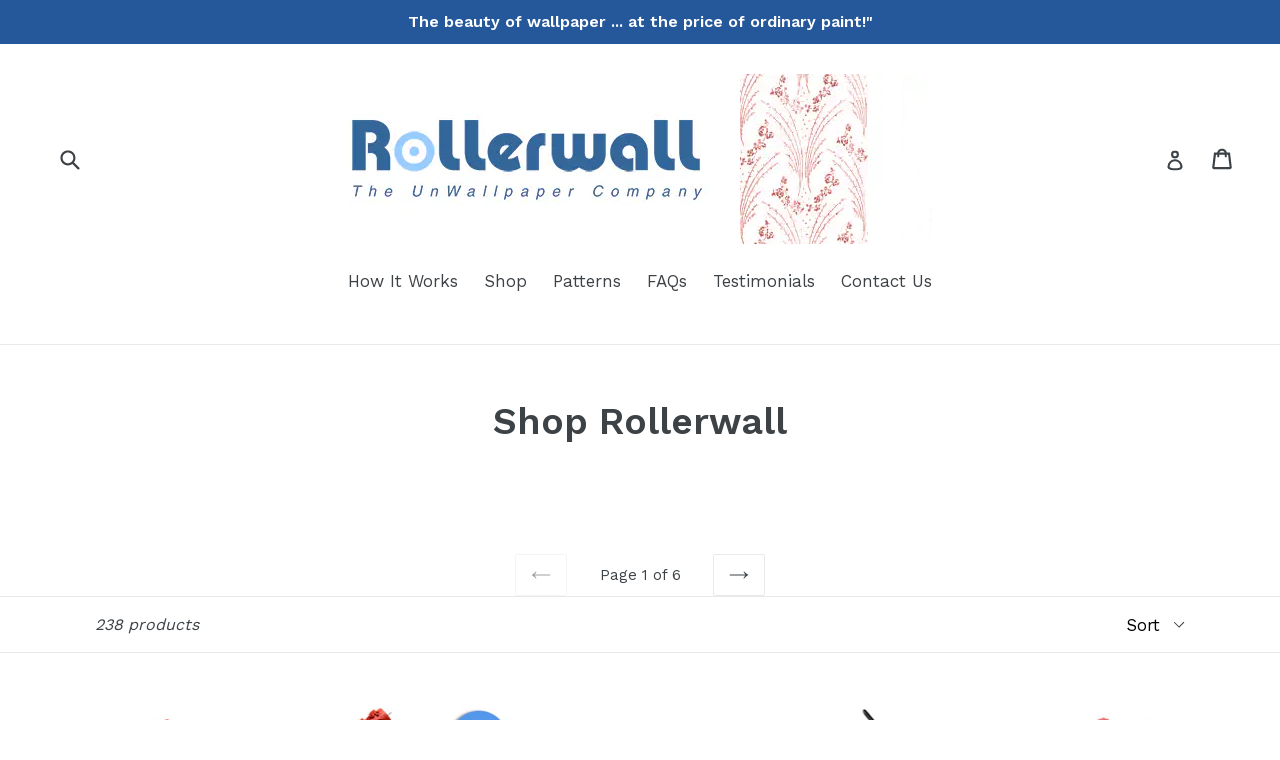

--- FILE ---
content_type: text/html; charset=utf-8
request_url: https://www.rollerwall.com/collections/shop
body_size: 24403
content:
<!doctype html>
<!--[if IE 9]> <html class="ie9 no-js" lang="en"> <![endif]-->
<!--[if (gt IE 9)|!(IE)]><!--> <html class="no-js" lang="en"> <!--<![endif]-->
<head>
  <meta charset="utf-8">
  <meta http-equiv="X-UA-Compatible" content="IE=edge,chrome=1">
  <meta name="viewport" content="width=device-width,initial-scale=1">
  <meta name="theme-color" content="#80c1e6">
  <link rel="canonical" href="https://www.rollerwall.com/collections/shop">

  

  
  <title>
    Shop Rollerwall
    
    
    
      &ndash; Rollerwall Inc - The Un-Wallpaper Company
    
  </title>

  

  <!-- /snippets/social-meta-tags.liquid -->
<meta property="og:site_name" content="Rollerwall Inc - The Un-Wallpaper Company">
<meta property="og:url" content="https://www.rollerwall.com/collections/shop">
<meta property="og:title" content="Shop Rollerwall">
<meta property="og:type" content="website">
<meta property="og:description" content="Design Pattern painting creates the look of wallpaper w/o paper. Completes a wall in 20 minutes with any paint. Choose from 300+ patterns at www.rollerwall.com. Made in USA and completely in the round. Chinese rollers are made in two parts with seams. Rollerwall is seamless. Also works on cinder block, uneven surfaces.">


<meta name="twitter:site" content="@">
<meta name="twitter:card" content="summary_large_image">
<meta name="twitter:title" content="Shop Rollerwall">
<meta name="twitter:description" content="Design Pattern painting creates the look of wallpaper w/o paper. Completes a wall in 20 minutes with any paint. Choose from 300+ patterns at www.rollerwall.com. Made in USA and completely in the round. Chinese rollers are made in two parts with seams. Rollerwall is seamless. Also works on cinder block, uneven surfaces.">


  <link href="//www.rollerwall.com/cdn/shop/t/1/assets/theme.scss.css?v=169275496810277604361674764539" rel="stylesheet" type="text/css" media="all" />
  

  <link href="//fonts.googleapis.com/css?family=Work+Sans:400,700" rel="stylesheet" type="text/css" media="all" />


  

    <link href="//fonts.googleapis.com/css?family=Work+Sans:600" rel="stylesheet" type="text/css" media="all" />
  



  <script>
    var theme = {
      strings: {
        addToCart: "Add to cart",
        soldOut: "Temporarily sold out",
        unavailable: "Unavailable",
        showMore: "Show More",
        showLess: "Show Less"
      },
      moneyFormat: "${{amount}}"
    }

    document.documentElement.className = document.documentElement.className.replace('no-js', 'js');
  </script>

  <!--[if (lte IE 9) ]><script src="//www.rollerwall.com/cdn/shop/t/1/assets/match-media.min.js?v=22265819453975888031482768122" type="text/javascript"></script><![endif]-->

  

  <!--[if (gt IE 9)|!(IE)]><!--><script src="//www.rollerwall.com/cdn/shop/t/1/assets/vendor.js?v=136118274122071307521482768123" defer="defer"></script><!--<![endif]-->
  <!--[if lte IE 9]><script src="//www.rollerwall.com/cdn/shop/t/1/assets/vendor.js?v=136118274122071307521482768123"></script><![endif]-->

  <!--[if (gt IE 9)|!(IE)]><!--><script src="//www.rollerwall.com/cdn/shop/t/1/assets/theme.js?v=177125800169099558501566959179" defer="defer"></script><!--<![endif]-->
  <!--[if lte IE 9]><script src="//www.rollerwall.com/cdn/shop/t/1/assets/theme.js?v=177125800169099558501566959179"></script><![endif]-->

  <script>window.performance && window.performance.mark && window.performance.mark('shopify.content_for_header.start');</script><meta name="google-site-verification" content="ARGxFzhMAa98oo9UCUsB3ZDy0zECbuaMORh4Go50GZA">
<meta id="shopify-digital-wallet" name="shopify-digital-wallet" content="/16771883/digital_wallets/dialog">
<meta name="shopify-checkout-api-token" content="a1937fa7ef3bb6fce1de42179e872583">
<link rel="alternate" type="application/atom+xml" title="Feed" href="/collections/shop.atom" />
<link rel="next" href="/collections/shop?page=2">
<link rel="alternate" type="application/json+oembed" href="https://www.rollerwall.com/collections/shop.oembed">
<script async="async" src="/checkouts/internal/preloads.js?locale=en-US"></script>
<link rel="preconnect" href="https://shop.app" crossorigin="anonymous">
<script async="async" src="https://shop.app/checkouts/internal/preloads.js?locale=en-US&shop_id=16771883" crossorigin="anonymous"></script>
<script id="apple-pay-shop-capabilities" type="application/json">{"shopId":16771883,"countryCode":"US","currencyCode":"USD","merchantCapabilities":["supports3DS"],"merchantId":"gid:\/\/shopify\/Shop\/16771883","merchantName":"Rollerwall Inc - The Un-Wallpaper Company","requiredBillingContactFields":["postalAddress","email","phone"],"requiredShippingContactFields":["postalAddress","email","phone"],"shippingType":"shipping","supportedNetworks":["visa","masterCard","amex","discover","elo","jcb"],"total":{"type":"pending","label":"Rollerwall Inc - The Un-Wallpaper Company","amount":"1.00"},"shopifyPaymentsEnabled":true,"supportsSubscriptions":true}</script>
<script id="shopify-features" type="application/json">{"accessToken":"a1937fa7ef3bb6fce1de42179e872583","betas":["rich-media-storefront-analytics"],"domain":"www.rollerwall.com","predictiveSearch":true,"shopId":16771883,"locale":"en"}</script>
<script>var Shopify = Shopify || {};
Shopify.shop = "rwall.myshopify.com";
Shopify.locale = "en";
Shopify.currency = {"active":"USD","rate":"1.0"};
Shopify.country = "US";
Shopify.theme = {"name":"debut","id":164365837,"schema_name":"Debut","schema_version":"1.0.0","theme_store_id":796,"role":"main"};
Shopify.theme.handle = "null";
Shopify.theme.style = {"id":null,"handle":null};
Shopify.cdnHost = "www.rollerwall.com/cdn";
Shopify.routes = Shopify.routes || {};
Shopify.routes.root = "/";</script>
<script type="module">!function(o){(o.Shopify=o.Shopify||{}).modules=!0}(window);</script>
<script>!function(o){function n(){var o=[];function n(){o.push(Array.prototype.slice.apply(arguments))}return n.q=o,n}var t=o.Shopify=o.Shopify||{};t.loadFeatures=n(),t.autoloadFeatures=n()}(window);</script>
<script>
  window.ShopifyPay = window.ShopifyPay || {};
  window.ShopifyPay.apiHost = "shop.app\/pay";
  window.ShopifyPay.redirectState = null;
</script>
<script id="shop-js-analytics" type="application/json">{"pageType":"collection"}</script>
<script defer="defer" async type="module" src="//www.rollerwall.com/cdn/shopifycloud/shop-js/modules/v2/client.init-shop-cart-sync_WVOgQShq.en.esm.js"></script>
<script defer="defer" async type="module" src="//www.rollerwall.com/cdn/shopifycloud/shop-js/modules/v2/chunk.common_C_13GLB1.esm.js"></script>
<script defer="defer" async type="module" src="//www.rollerwall.com/cdn/shopifycloud/shop-js/modules/v2/chunk.modal_CLfMGd0m.esm.js"></script>
<script type="module">
  await import("//www.rollerwall.com/cdn/shopifycloud/shop-js/modules/v2/client.init-shop-cart-sync_WVOgQShq.en.esm.js");
await import("//www.rollerwall.com/cdn/shopifycloud/shop-js/modules/v2/chunk.common_C_13GLB1.esm.js");
await import("//www.rollerwall.com/cdn/shopifycloud/shop-js/modules/v2/chunk.modal_CLfMGd0m.esm.js");

  window.Shopify.SignInWithShop?.initShopCartSync?.({"fedCMEnabled":true,"windoidEnabled":true});

</script>
<script>
  window.Shopify = window.Shopify || {};
  if (!window.Shopify.featureAssets) window.Shopify.featureAssets = {};
  window.Shopify.featureAssets['shop-js'] = {"shop-cart-sync":["modules/v2/client.shop-cart-sync_DuR37GeY.en.esm.js","modules/v2/chunk.common_C_13GLB1.esm.js","modules/v2/chunk.modal_CLfMGd0m.esm.js"],"init-fed-cm":["modules/v2/client.init-fed-cm_BucUoe6W.en.esm.js","modules/v2/chunk.common_C_13GLB1.esm.js","modules/v2/chunk.modal_CLfMGd0m.esm.js"],"shop-toast-manager":["modules/v2/client.shop-toast-manager_B0JfrpKj.en.esm.js","modules/v2/chunk.common_C_13GLB1.esm.js","modules/v2/chunk.modal_CLfMGd0m.esm.js"],"init-shop-cart-sync":["modules/v2/client.init-shop-cart-sync_WVOgQShq.en.esm.js","modules/v2/chunk.common_C_13GLB1.esm.js","modules/v2/chunk.modal_CLfMGd0m.esm.js"],"shop-button":["modules/v2/client.shop-button_B_U3bv27.en.esm.js","modules/v2/chunk.common_C_13GLB1.esm.js","modules/v2/chunk.modal_CLfMGd0m.esm.js"],"init-windoid":["modules/v2/client.init-windoid_DuP9q_di.en.esm.js","modules/v2/chunk.common_C_13GLB1.esm.js","modules/v2/chunk.modal_CLfMGd0m.esm.js"],"shop-cash-offers":["modules/v2/client.shop-cash-offers_BmULhtno.en.esm.js","modules/v2/chunk.common_C_13GLB1.esm.js","modules/v2/chunk.modal_CLfMGd0m.esm.js"],"pay-button":["modules/v2/client.pay-button_CrPSEbOK.en.esm.js","modules/v2/chunk.common_C_13GLB1.esm.js","modules/v2/chunk.modal_CLfMGd0m.esm.js"],"init-customer-accounts":["modules/v2/client.init-customer-accounts_jNk9cPYQ.en.esm.js","modules/v2/client.shop-login-button_DJ5ldayH.en.esm.js","modules/v2/chunk.common_C_13GLB1.esm.js","modules/v2/chunk.modal_CLfMGd0m.esm.js"],"avatar":["modules/v2/client.avatar_BTnouDA3.en.esm.js"],"checkout-modal":["modules/v2/client.checkout-modal_pBPyh9w8.en.esm.js","modules/v2/chunk.common_C_13GLB1.esm.js","modules/v2/chunk.modal_CLfMGd0m.esm.js"],"init-shop-for-new-customer-accounts":["modules/v2/client.init-shop-for-new-customer-accounts_BUoCy7a5.en.esm.js","modules/v2/client.shop-login-button_DJ5ldayH.en.esm.js","modules/v2/chunk.common_C_13GLB1.esm.js","modules/v2/chunk.modal_CLfMGd0m.esm.js"],"init-customer-accounts-sign-up":["modules/v2/client.init-customer-accounts-sign-up_CnczCz9H.en.esm.js","modules/v2/client.shop-login-button_DJ5ldayH.en.esm.js","modules/v2/chunk.common_C_13GLB1.esm.js","modules/v2/chunk.modal_CLfMGd0m.esm.js"],"init-shop-email-lookup-coordinator":["modules/v2/client.init-shop-email-lookup-coordinator_CzjY5t9o.en.esm.js","modules/v2/chunk.common_C_13GLB1.esm.js","modules/v2/chunk.modal_CLfMGd0m.esm.js"],"shop-follow-button":["modules/v2/client.shop-follow-button_CsYC63q7.en.esm.js","modules/v2/chunk.common_C_13GLB1.esm.js","modules/v2/chunk.modal_CLfMGd0m.esm.js"],"shop-login-button":["modules/v2/client.shop-login-button_DJ5ldayH.en.esm.js","modules/v2/chunk.common_C_13GLB1.esm.js","modules/v2/chunk.modal_CLfMGd0m.esm.js"],"shop-login":["modules/v2/client.shop-login_B9ccPdmx.en.esm.js","modules/v2/chunk.common_C_13GLB1.esm.js","modules/v2/chunk.modal_CLfMGd0m.esm.js"],"lead-capture":["modules/v2/client.lead-capture_D0K_KgYb.en.esm.js","modules/v2/chunk.common_C_13GLB1.esm.js","modules/v2/chunk.modal_CLfMGd0m.esm.js"],"payment-terms":["modules/v2/client.payment-terms_BWmiNN46.en.esm.js","modules/v2/chunk.common_C_13GLB1.esm.js","modules/v2/chunk.modal_CLfMGd0m.esm.js"]};
</script>
<script id="__st">var __st={"a":16771883,"offset":-18000,"reqid":"d0b129c3-5b56-452f-8f2f-b9065af8c2c0-1769627433","pageurl":"www.rollerwall.com\/collections\/shop","u":"8d38329a65e6","p":"collection","rtyp":"collection","rid":435069965};</script>
<script>window.ShopifyPaypalV4VisibilityTracking = true;</script>
<script id="captcha-bootstrap">!function(){'use strict';const t='contact',e='account',n='new_comment',o=[[t,t],['blogs',n],['comments',n],[t,'customer']],c=[[e,'customer_login'],[e,'guest_login'],[e,'recover_customer_password'],[e,'create_customer']],r=t=>t.map((([t,e])=>`form[action*='/${t}']:not([data-nocaptcha='true']) input[name='form_type'][value='${e}']`)).join(','),a=t=>()=>t?[...document.querySelectorAll(t)].map((t=>t.form)):[];function s(){const t=[...o],e=r(t);return a(e)}const i='password',u='form_key',d=['recaptcha-v3-token','g-recaptcha-response','h-captcha-response',i],f=()=>{try{return window.sessionStorage}catch{return}},m='__shopify_v',_=t=>t.elements[u];function p(t,e,n=!1){try{const o=window.sessionStorage,c=JSON.parse(o.getItem(e)),{data:r}=function(t){const{data:e,action:n}=t;return t[m]||n?{data:e,action:n}:{data:t,action:n}}(c);for(const[e,n]of Object.entries(r))t.elements[e]&&(t.elements[e].value=n);n&&o.removeItem(e)}catch(o){console.error('form repopulation failed',{error:o})}}const l='form_type',E='cptcha';function T(t){t.dataset[E]=!0}const w=window,h=w.document,L='Shopify',v='ce_forms',y='captcha';let A=!1;((t,e)=>{const n=(g='f06e6c50-85a8-45c8-87d0-21a2b65856fe',I='https://cdn.shopify.com/shopifycloud/storefront-forms-hcaptcha/ce_storefront_forms_captcha_hcaptcha.v1.5.2.iife.js',D={infoText:'Protected by hCaptcha',privacyText:'Privacy',termsText:'Terms'},(t,e,n)=>{const o=w[L][v],c=o.bindForm;if(c)return c(t,g,e,D).then(n);var r;o.q.push([[t,g,e,D],n]),r=I,A||(h.body.append(Object.assign(h.createElement('script'),{id:'captcha-provider',async:!0,src:r})),A=!0)});var g,I,D;w[L]=w[L]||{},w[L][v]=w[L][v]||{},w[L][v].q=[],w[L][y]=w[L][y]||{},w[L][y].protect=function(t,e){n(t,void 0,e),T(t)},Object.freeze(w[L][y]),function(t,e,n,w,h,L){const[v,y,A,g]=function(t,e,n){const i=e?o:[],u=t?c:[],d=[...i,...u],f=r(d),m=r(i),_=r(d.filter((([t,e])=>n.includes(e))));return[a(f),a(m),a(_),s()]}(w,h,L),I=t=>{const e=t.target;return e instanceof HTMLFormElement?e:e&&e.form},D=t=>v().includes(t);t.addEventListener('submit',(t=>{const e=I(t);if(!e)return;const n=D(e)&&!e.dataset.hcaptchaBound&&!e.dataset.recaptchaBound,o=_(e),c=g().includes(e)&&(!o||!o.value);(n||c)&&t.preventDefault(),c&&!n&&(function(t){try{if(!f())return;!function(t){const e=f();if(!e)return;const n=_(t);if(!n)return;const o=n.value;o&&e.removeItem(o)}(t);const e=Array.from(Array(32),(()=>Math.random().toString(36)[2])).join('');!function(t,e){_(t)||t.append(Object.assign(document.createElement('input'),{type:'hidden',name:u})),t.elements[u].value=e}(t,e),function(t,e){const n=f();if(!n)return;const o=[...t.querySelectorAll(`input[type='${i}']`)].map((({name:t})=>t)),c=[...d,...o],r={};for(const[a,s]of new FormData(t).entries())c.includes(a)||(r[a]=s);n.setItem(e,JSON.stringify({[m]:1,action:t.action,data:r}))}(t,e)}catch(e){console.error('failed to persist form',e)}}(e),e.submit())}));const S=(t,e)=>{t&&!t.dataset[E]&&(n(t,e.some((e=>e===t))),T(t))};for(const o of['focusin','change'])t.addEventListener(o,(t=>{const e=I(t);D(e)&&S(e,y())}));const B=e.get('form_key'),M=e.get(l),P=B&&M;t.addEventListener('DOMContentLoaded',(()=>{const t=y();if(P)for(const e of t)e.elements[l].value===M&&p(e,B);[...new Set([...A(),...v().filter((t=>'true'===t.dataset.shopifyCaptcha))])].forEach((e=>S(e,t)))}))}(h,new URLSearchParams(w.location.search),n,t,e,['guest_login'])})(!0,!0)}();</script>
<script integrity="sha256-4kQ18oKyAcykRKYeNunJcIwy7WH5gtpwJnB7kiuLZ1E=" data-source-attribution="shopify.loadfeatures" defer="defer" src="//www.rollerwall.com/cdn/shopifycloud/storefront/assets/storefront/load_feature-a0a9edcb.js" crossorigin="anonymous"></script>
<script crossorigin="anonymous" defer="defer" src="//www.rollerwall.com/cdn/shopifycloud/storefront/assets/shopify_pay/storefront-65b4c6d7.js?v=20250812"></script>
<script data-source-attribution="shopify.dynamic_checkout.dynamic.init">var Shopify=Shopify||{};Shopify.PaymentButton=Shopify.PaymentButton||{isStorefrontPortableWallets:!0,init:function(){window.Shopify.PaymentButton.init=function(){};var t=document.createElement("script");t.src="https://www.rollerwall.com/cdn/shopifycloud/portable-wallets/latest/portable-wallets.en.js",t.type="module",document.head.appendChild(t)}};
</script>
<script data-source-attribution="shopify.dynamic_checkout.buyer_consent">
  function portableWalletsHideBuyerConsent(e){var t=document.getElementById("shopify-buyer-consent"),n=document.getElementById("shopify-subscription-policy-button");t&&n&&(t.classList.add("hidden"),t.setAttribute("aria-hidden","true"),n.removeEventListener("click",e))}function portableWalletsShowBuyerConsent(e){var t=document.getElementById("shopify-buyer-consent"),n=document.getElementById("shopify-subscription-policy-button");t&&n&&(t.classList.remove("hidden"),t.removeAttribute("aria-hidden"),n.addEventListener("click",e))}window.Shopify?.PaymentButton&&(window.Shopify.PaymentButton.hideBuyerConsent=portableWalletsHideBuyerConsent,window.Shopify.PaymentButton.showBuyerConsent=portableWalletsShowBuyerConsent);
</script>
<script data-source-attribution="shopify.dynamic_checkout.cart.bootstrap">document.addEventListener("DOMContentLoaded",(function(){function t(){return document.querySelector("shopify-accelerated-checkout-cart, shopify-accelerated-checkout")}if(t())Shopify.PaymentButton.init();else{new MutationObserver((function(e,n){t()&&(Shopify.PaymentButton.init(),n.disconnect())})).observe(document.body,{childList:!0,subtree:!0})}}));
</script>
<link id="shopify-accelerated-checkout-styles" rel="stylesheet" media="screen" href="https://www.rollerwall.com/cdn/shopifycloud/portable-wallets/latest/accelerated-checkout-backwards-compat.css" crossorigin="anonymous">
<style id="shopify-accelerated-checkout-cart">
        #shopify-buyer-consent {
  margin-top: 1em;
  display: inline-block;
  width: 100%;
}

#shopify-buyer-consent.hidden {
  display: none;
}

#shopify-subscription-policy-button {
  background: none;
  border: none;
  padding: 0;
  text-decoration: underline;
  font-size: inherit;
  cursor: pointer;
}

#shopify-subscription-policy-button::before {
  box-shadow: none;
}

      </style>

<script>window.performance && window.performance.mark && window.performance.mark('shopify.content_for_header.end');</script>
<meta property="og:image" content="https://cdn.shopify.com/s/files/1/1677/1883/files/rollerwall-logo-animation.gif?height=628&pad_color=ffffff&v=1613507302&width=1200" />
<meta property="og:image:secure_url" content="https://cdn.shopify.com/s/files/1/1677/1883/files/rollerwall-logo-animation.gif?height=628&pad_color=ffffff&v=1613507302&width=1200" />
<meta property="og:image:width" content="1200" />
<meta property="og:image:height" content="628" />
<link href="https://monorail-edge.shopifysvc.com" rel="dns-prefetch">
<script>(function(){if ("sendBeacon" in navigator && "performance" in window) {try {var session_token_from_headers = performance.getEntriesByType('navigation')[0].serverTiming.find(x => x.name == '_s').description;} catch {var session_token_from_headers = undefined;}var session_cookie_matches = document.cookie.match(/_shopify_s=([^;]*)/);var session_token_from_cookie = session_cookie_matches && session_cookie_matches.length === 2 ? session_cookie_matches[1] : "";var session_token = session_token_from_headers || session_token_from_cookie || "";function handle_abandonment_event(e) {var entries = performance.getEntries().filter(function(entry) {return /monorail-edge.shopifysvc.com/.test(entry.name);});if (!window.abandonment_tracked && entries.length === 0) {window.abandonment_tracked = true;var currentMs = Date.now();var navigation_start = performance.timing.navigationStart;var payload = {shop_id: 16771883,url: window.location.href,navigation_start,duration: currentMs - navigation_start,session_token,page_type: "collection"};window.navigator.sendBeacon("https://monorail-edge.shopifysvc.com/v1/produce", JSON.stringify({schema_id: "online_store_buyer_site_abandonment/1.1",payload: payload,metadata: {event_created_at_ms: currentMs,event_sent_at_ms: currentMs}}));}}window.addEventListener('pagehide', handle_abandonment_event);}}());</script>
<script id="web-pixels-manager-setup">(function e(e,d,r,n,o){if(void 0===o&&(o={}),!Boolean(null===(a=null===(i=window.Shopify)||void 0===i?void 0:i.analytics)||void 0===a?void 0:a.replayQueue)){var i,a;window.Shopify=window.Shopify||{};var t=window.Shopify;t.analytics=t.analytics||{};var s=t.analytics;s.replayQueue=[],s.publish=function(e,d,r){return s.replayQueue.push([e,d,r]),!0};try{self.performance.mark("wpm:start")}catch(e){}var l=function(){var e={modern:/Edge?\/(1{2}[4-9]|1[2-9]\d|[2-9]\d{2}|\d{4,})\.\d+(\.\d+|)|Firefox\/(1{2}[4-9]|1[2-9]\d|[2-9]\d{2}|\d{4,})\.\d+(\.\d+|)|Chrom(ium|e)\/(9{2}|\d{3,})\.\d+(\.\d+|)|(Maci|X1{2}).+ Version\/(15\.\d+|(1[6-9]|[2-9]\d|\d{3,})\.\d+)([,.]\d+|)( \(\w+\)|)( Mobile\/\w+|) Safari\/|Chrome.+OPR\/(9{2}|\d{3,})\.\d+\.\d+|(CPU[ +]OS|iPhone[ +]OS|CPU[ +]iPhone|CPU IPhone OS|CPU iPad OS)[ +]+(15[._]\d+|(1[6-9]|[2-9]\d|\d{3,})[._]\d+)([._]\d+|)|Android:?[ /-](13[3-9]|1[4-9]\d|[2-9]\d{2}|\d{4,})(\.\d+|)(\.\d+|)|Android.+Firefox\/(13[5-9]|1[4-9]\d|[2-9]\d{2}|\d{4,})\.\d+(\.\d+|)|Android.+Chrom(ium|e)\/(13[3-9]|1[4-9]\d|[2-9]\d{2}|\d{4,})\.\d+(\.\d+|)|SamsungBrowser\/([2-9]\d|\d{3,})\.\d+/,legacy:/Edge?\/(1[6-9]|[2-9]\d|\d{3,})\.\d+(\.\d+|)|Firefox\/(5[4-9]|[6-9]\d|\d{3,})\.\d+(\.\d+|)|Chrom(ium|e)\/(5[1-9]|[6-9]\d|\d{3,})\.\d+(\.\d+|)([\d.]+$|.*Safari\/(?![\d.]+ Edge\/[\d.]+$))|(Maci|X1{2}).+ Version\/(10\.\d+|(1[1-9]|[2-9]\d|\d{3,})\.\d+)([,.]\d+|)( \(\w+\)|)( Mobile\/\w+|) Safari\/|Chrome.+OPR\/(3[89]|[4-9]\d|\d{3,})\.\d+\.\d+|(CPU[ +]OS|iPhone[ +]OS|CPU[ +]iPhone|CPU IPhone OS|CPU iPad OS)[ +]+(10[._]\d+|(1[1-9]|[2-9]\d|\d{3,})[._]\d+)([._]\d+|)|Android:?[ /-](13[3-9]|1[4-9]\d|[2-9]\d{2}|\d{4,})(\.\d+|)(\.\d+|)|Mobile Safari.+OPR\/([89]\d|\d{3,})\.\d+\.\d+|Android.+Firefox\/(13[5-9]|1[4-9]\d|[2-9]\d{2}|\d{4,})\.\d+(\.\d+|)|Android.+Chrom(ium|e)\/(13[3-9]|1[4-9]\d|[2-9]\d{2}|\d{4,})\.\d+(\.\d+|)|Android.+(UC? ?Browser|UCWEB|U3)[ /]?(15\.([5-9]|\d{2,})|(1[6-9]|[2-9]\d|\d{3,})\.\d+)\.\d+|SamsungBrowser\/(5\.\d+|([6-9]|\d{2,})\.\d+)|Android.+MQ{2}Browser\/(14(\.(9|\d{2,})|)|(1[5-9]|[2-9]\d|\d{3,})(\.\d+|))(\.\d+|)|K[Aa][Ii]OS\/(3\.\d+|([4-9]|\d{2,})\.\d+)(\.\d+|)/},d=e.modern,r=e.legacy,n=navigator.userAgent;return n.match(d)?"modern":n.match(r)?"legacy":"unknown"}(),u="modern"===l?"modern":"legacy",c=(null!=n?n:{modern:"",legacy:""})[u],f=function(e){return[e.baseUrl,"/wpm","/b",e.hashVersion,"modern"===e.buildTarget?"m":"l",".js"].join("")}({baseUrl:d,hashVersion:r,buildTarget:u}),m=function(e){var d=e.version,r=e.bundleTarget,n=e.surface,o=e.pageUrl,i=e.monorailEndpoint;return{emit:function(e){var a=e.status,t=e.errorMsg,s=(new Date).getTime(),l=JSON.stringify({metadata:{event_sent_at_ms:s},events:[{schema_id:"web_pixels_manager_load/3.1",payload:{version:d,bundle_target:r,page_url:o,status:a,surface:n,error_msg:t},metadata:{event_created_at_ms:s}}]});if(!i)return console&&console.warn&&console.warn("[Web Pixels Manager] No Monorail endpoint provided, skipping logging."),!1;try{return self.navigator.sendBeacon.bind(self.navigator)(i,l)}catch(e){}var u=new XMLHttpRequest;try{return u.open("POST",i,!0),u.setRequestHeader("Content-Type","text/plain"),u.send(l),!0}catch(e){return console&&console.warn&&console.warn("[Web Pixels Manager] Got an unhandled error while logging to Monorail."),!1}}}}({version:r,bundleTarget:l,surface:e.surface,pageUrl:self.location.href,monorailEndpoint:e.monorailEndpoint});try{o.browserTarget=l,function(e){var d=e.src,r=e.async,n=void 0===r||r,o=e.onload,i=e.onerror,a=e.sri,t=e.scriptDataAttributes,s=void 0===t?{}:t,l=document.createElement("script"),u=document.querySelector("head"),c=document.querySelector("body");if(l.async=n,l.src=d,a&&(l.integrity=a,l.crossOrigin="anonymous"),s)for(var f in s)if(Object.prototype.hasOwnProperty.call(s,f))try{l.dataset[f]=s[f]}catch(e){}if(o&&l.addEventListener("load",o),i&&l.addEventListener("error",i),u)u.appendChild(l);else{if(!c)throw new Error("Did not find a head or body element to append the script");c.appendChild(l)}}({src:f,async:!0,onload:function(){if(!function(){var e,d;return Boolean(null===(d=null===(e=window.Shopify)||void 0===e?void 0:e.analytics)||void 0===d?void 0:d.initialized)}()){var d=window.webPixelsManager.init(e)||void 0;if(d){var r=window.Shopify.analytics;r.replayQueue.forEach((function(e){var r=e[0],n=e[1],o=e[2];d.publishCustomEvent(r,n,o)})),r.replayQueue=[],r.publish=d.publishCustomEvent,r.visitor=d.visitor,r.initialized=!0}}},onerror:function(){return m.emit({status:"failed",errorMsg:"".concat(f," has failed to load")})},sri:function(e){var d=/^sha384-[A-Za-z0-9+/=]+$/;return"string"==typeof e&&d.test(e)}(c)?c:"",scriptDataAttributes:o}),m.emit({status:"loading"})}catch(e){m.emit({status:"failed",errorMsg:(null==e?void 0:e.message)||"Unknown error"})}}})({shopId: 16771883,storefrontBaseUrl: "https://www.rollerwall.com",extensionsBaseUrl: "https://extensions.shopifycdn.com/cdn/shopifycloud/web-pixels-manager",monorailEndpoint: "https://monorail-edge.shopifysvc.com/unstable/produce_batch",surface: "storefront-renderer",enabledBetaFlags: ["2dca8a86"],webPixelsConfigList: [{"id":"1376125119","configuration":"{\"config\":\"{\\\"google_tag_ids\\\":[\\\"GT-TB682WJC\\\"],\\\"target_country\\\":\\\"ZZ\\\",\\\"gtag_events\\\":[{\\\"type\\\":\\\"view_item\\\",\\\"action_label\\\":\\\"MC-G1MVWXDTW8\\\"},{\\\"type\\\":\\\"purchase\\\",\\\"action_label\\\":\\\"MC-G1MVWXDTW8\\\"},{\\\"type\\\":\\\"page_view\\\",\\\"action_label\\\":\\\"MC-G1MVWXDTW8\\\"}],\\\"enable_monitoring_mode\\\":false}\"}","eventPayloadVersion":"v1","runtimeContext":"OPEN","scriptVersion":"b2a88bafab3e21179ed38636efcd8a93","type":"APP","apiClientId":1780363,"privacyPurposes":[],"dataSharingAdjustments":{"protectedCustomerApprovalScopes":["read_customer_address","read_customer_email","read_customer_name","read_customer_personal_data","read_customer_phone"]}},{"id":"shopify-app-pixel","configuration":"{}","eventPayloadVersion":"v1","runtimeContext":"STRICT","scriptVersion":"0450","apiClientId":"shopify-pixel","type":"APP","privacyPurposes":["ANALYTICS","MARKETING"]},{"id":"shopify-custom-pixel","eventPayloadVersion":"v1","runtimeContext":"LAX","scriptVersion":"0450","apiClientId":"shopify-pixel","type":"CUSTOM","privacyPurposes":["ANALYTICS","MARKETING"]}],isMerchantRequest: false,initData: {"shop":{"name":"Rollerwall Inc - The Un-Wallpaper Company","paymentSettings":{"currencyCode":"USD"},"myshopifyDomain":"rwall.myshopify.com","countryCode":"US","storefrontUrl":"https:\/\/www.rollerwall.com"},"customer":null,"cart":null,"checkout":null,"productVariants":[],"purchasingCompany":null},},"https://www.rollerwall.com/cdn","fcfee988w5aeb613cpc8e4bc33m6693e112",{"modern":"","legacy":""},{"shopId":"16771883","storefrontBaseUrl":"https:\/\/www.rollerwall.com","extensionBaseUrl":"https:\/\/extensions.shopifycdn.com\/cdn\/shopifycloud\/web-pixels-manager","surface":"storefront-renderer","enabledBetaFlags":"[\"2dca8a86\"]","isMerchantRequest":"false","hashVersion":"fcfee988w5aeb613cpc8e4bc33m6693e112","publish":"custom","events":"[[\"page_viewed\",{}],[\"collection_viewed\",{\"collection\":{\"id\":\"435069965\",\"title\":\"Shop Rollerwall\",\"productVariants\":[{\"price\":{\"amount\":89.9,\"currencyCode\":\"USD\"},\"product\":{\"title\":\"1 Pattern Starter Kit\",\"vendor\":\"Rollerwall\",\"id\":\"8844888397\",\"untranslatedTitle\":\"1 Pattern Starter Kit\",\"url\":\"\/products\/1-pattern-starter-kit\",\"type\":\"Applicators\"},\"id\":\"30389501581\",\"image\":{\"src\":\"\/\/www.rollerwall.com\/cdn\/shop\/products\/1-pattern-starter-kit.png?v=1566957117\"},\"sku\":\"RW-SK1\",\"title\":\"Default Title\",\"untranslatedTitle\":\"Default Title\"},{\"price\":{\"amount\":149.85,\"currencyCode\":\"USD\"},\"product\":{\"title\":\"3 Pattern Starter Kit\",\"vendor\":\"Rollerwall\",\"id\":\"8844944461\",\"untranslatedTitle\":\"3 Pattern Starter Kit\",\"url\":\"\/products\/3-pattern-starter-kit\",\"type\":\"Applicators\"},\"id\":\"30390124813\",\"image\":{\"src\":\"\/\/www.rollerwall.com\/cdn\/shop\/products\/3-pattern-starter-kit.png?v=1566956854\"},\"sku\":\"RW-SK3\",\"title\":\"Default Title\",\"untranslatedTitle\":\"Default Title\"},{\"price\":{\"amount\":24.95,\"currencyCode\":\"USD\"},\"product\":{\"title\":\"Extra Feeder Roller for use with Pattern Applicator\",\"vendor\":\"Rollerwall\",\"id\":\"8680734093\",\"untranslatedTitle\":\"Extra Feeder Roller for use with Pattern Applicator\",\"url\":\"\/products\/foam-feeder-roller\",\"type\":\"Applicators\"},\"id\":\"29707850381\",\"image\":{\"src\":\"\/\/www.rollerwall.com\/cdn\/shop\/products\/foam-feeder-roller.jpg?v=1484637100\"},\"sku\":\"\",\"title\":\"Default Title\",\"untranslatedTitle\":\"Default Title\"},{\"price\":{\"amount\":49.95,\"currencyCode\":\"USD\"},\"product\":{\"title\":\"Pattern Applicator\",\"vendor\":\"Rollerwall\",\"id\":\"8680694157\",\"untranslatedTitle\":\"Pattern Applicator\",\"url\":\"\/products\/pattern-applicator\",\"type\":\"Applicators\"},\"id\":\"29707772941\",\"image\":{\"src\":\"\/\/www.rollerwall.com\/cdn\/shop\/products\/standard-pattern-applicator.jpg?v=1484641633\"},\"sku\":\"A-16\",\"title\":\"Default Title\",\"untranslatedTitle\":\"Default Title\"},{\"price\":{\"amount\":85.0,\"currencyCode\":\"USD\"},\"product\":{\"title\":\"Two-Color Applicator\",\"vendor\":\"Rollerwall\",\"id\":\"8680718861\",\"untranslatedTitle\":\"Two-Color Applicator\",\"url\":\"\/products\/two-color-applicator\",\"type\":\"Applicators\"},\"id\":\"29707830413\",\"image\":{\"src\":\"\/\/www.rollerwall.com\/cdn\/shop\/products\/2-color-app_250.jpg?v=1482787831\"},\"sku\":\"RW-26\",\"title\":\"Default Title\",\"untranslatedTitle\":\"Default Title\"},{\"price\":{\"amount\":39.95,\"currencyCode\":\"USD\"},\"product\":{\"title\":\"Paint Roller #1492\",\"vendor\":\"Rollerwall\",\"id\":\"8681119309\",\"untranslatedTitle\":\"Paint Roller #1492\",\"url\":\"\/products\/pattern-roller-1492\",\"type\":\"Pattern Roller\"},\"id\":\"29708468429\",\"image\":{\"src\":\"\/\/www.rollerwall.com\/cdn\/shop\/products\/1492.jpg?v=1484512990\"},\"sku\":\"1492\",\"title\":\"Default Title\",\"untranslatedTitle\":\"Default Title\"},{\"price\":{\"amount\":39.95,\"currencyCode\":\"USD\"},\"product\":{\"title\":\"Paint Roller #1564\",\"vendor\":\"Rollerwall\",\"id\":\"8844171533\",\"untranslatedTitle\":\"Paint Roller #1564\",\"url\":\"\/products\/pattern-roller-1564\",\"type\":\"Pattern Roller\"},\"id\":\"30382051597\",\"image\":{\"src\":\"\/\/www.rollerwall.com\/cdn\/shop\/products\/1564.jpg?v=1484625310\"},\"sku\":\"1564\",\"title\":\"Default Title\",\"untranslatedTitle\":\"Default Title\"},{\"price\":{\"amount\":39.95,\"currencyCode\":\"USD\"},\"product\":{\"title\":\"Paint Roller #1629\",\"vendor\":\"Rollerwall\",\"id\":\"8683639949\",\"untranslatedTitle\":\"Paint Roller #1629\",\"url\":\"\/products\/pattern-roller-1629\",\"type\":\"Pattern Roller\"},\"id\":\"29712870605\",\"image\":{\"src\":\"\/\/www.rollerwall.com\/cdn\/shop\/products\/1629.jpg?v=1484512982\"},\"sku\":\"1629\",\"title\":\"Default Title\",\"untranslatedTitle\":\"Default Title\"},{\"price\":{\"amount\":39.95,\"currencyCode\":\"USD\"},\"product\":{\"title\":\"Paint Roller #1646\",\"vendor\":\"Rollerwall\",\"id\":\"8844172877\",\"untranslatedTitle\":\"Paint Roller #1646\",\"url\":\"\/products\/pattern-roller-1646\",\"type\":\"Pattern Roller\"},\"id\":\"30382067853\",\"image\":{\"src\":\"\/\/www.rollerwall.com\/cdn\/shop\/products\/1646.jpg?v=1484625374\"},\"sku\":\"1646\",\"title\":\"Default Title\",\"untranslatedTitle\":\"Default Title\"},{\"price\":{\"amount\":39.95,\"currencyCode\":\"USD\"},\"product\":{\"title\":\"Paint Roller #1658\",\"vendor\":\"Rollerwall\",\"id\":\"8844173901\",\"untranslatedTitle\":\"Paint Roller #1658\",\"url\":\"\/products\/pattern-roller-1658\",\"type\":\"Pattern Roller\"},\"id\":\"30382083277\",\"image\":{\"src\":\"\/\/www.rollerwall.com\/cdn\/shop\/products\/1658.jpg?v=1484625424\"},\"sku\":\"1658\",\"title\":\"Default Title\",\"untranslatedTitle\":\"Default Title\"},{\"price\":{\"amount\":39.95,\"currencyCode\":\"USD\"},\"product\":{\"title\":\"Paint Roller #1765\",\"vendor\":\"Rollerwall\",\"id\":\"8844157581\",\"untranslatedTitle\":\"Paint Roller #1765\",\"url\":\"\/products\/pattern-roller-1765\",\"type\":\"Pattern Roller\"},\"id\":\"30381973709\",\"image\":{\"src\":\"\/\/www.rollerwall.com\/cdn\/shop\/products\/1765.jpg?v=1484625157\"},\"sku\":\"1765\",\"title\":\"Default Title\",\"untranslatedTitle\":\"Default Title\"},{\"price\":{\"amount\":39.95,\"currencyCode\":\"USD\"},\"product\":{\"title\":\"Paint Roller #1787\",\"vendor\":\"Rollerwall\",\"id\":\"8844175181\",\"untranslatedTitle\":\"Paint Roller #1787\",\"url\":\"\/products\/pattern-roller-1787\",\"type\":\"Pattern Roller\"},\"id\":\"30382107661\",\"image\":{\"src\":\"\/\/www.rollerwall.com\/cdn\/shop\/products\/1787.jpg?v=1484625470\"},\"sku\":\"1787\",\"title\":\"Default Title\",\"untranslatedTitle\":\"Default Title\"},{\"price\":{\"amount\":39.95,\"currencyCode\":\"USD\"},\"product\":{\"title\":\"Paint Roller #1911 - Geometric Flowers\",\"vendor\":\"Rollerwall\",\"id\":\"8807304205\",\"untranslatedTitle\":\"Paint Roller #1911 - Geometric Flowers\",\"url\":\"\/products\/pattern-roller-1911-geometric-flowers\",\"type\":\"Pattern Roller\"},\"id\":\"30242600333\",\"image\":{\"src\":\"\/\/www.rollerwall.com\/cdn\/shop\/products\/1911.jpg?v=1484512978\"},\"sku\":\"1911\",\"title\":\"Default Title\",\"untranslatedTitle\":\"Default Title\"},{\"price\":{\"amount\":39.95,\"currencyCode\":\"USD\"},\"product\":{\"title\":\"Paint Roller #1927\",\"vendor\":\"Rollerwall\",\"id\":\"8844177293\",\"untranslatedTitle\":\"Paint Roller #1927\",\"url\":\"\/products\/pattern-roller-1927\",\"type\":\"Pattern Roller\"},\"id\":\"30382132365\",\"image\":{\"src\":\"\/\/www.rollerwall.com\/cdn\/shop\/products\/1927.jpg?v=1484625550\"},\"sku\":\"1927\",\"title\":\"Default Title\",\"untranslatedTitle\":\"Default Title\"},{\"price\":{\"amount\":39.95,\"currencyCode\":\"USD\"},\"product\":{\"title\":\"Paint Roller #2368 - Grazing Deer\",\"vendor\":\"Rollerwall\",\"id\":\"8807447565\",\"untranslatedTitle\":\"Paint Roller #2368 - Grazing Deer\",\"url\":\"\/products\/pattern-roller-2368-grazing-deer\",\"type\":\"Pattern Roller\"},\"id\":\"30242832781\",\"image\":{\"src\":\"\/\/www.rollerwall.com\/cdn\/shop\/products\/2368.jpg?v=1484512975\"},\"sku\":\"2368\",\"title\":\"Default Title\",\"untranslatedTitle\":\"Default Title\"},{\"price\":{\"amount\":39.95,\"currencyCode\":\"USD\"},\"product\":{\"title\":\"Paint Roller #2459 - Children's Toys\",\"vendor\":\"Rollerwall\",\"id\":\"8833222989\",\"untranslatedTitle\":\"Paint Roller #2459 - Children's Toys\",\"url\":\"\/products\/pattern-roller-2459-childrens-toys\",\"type\":\"Pattern Roller\"},\"id\":\"30334661773\",\"image\":{\"src\":\"\/\/www.rollerwall.com\/cdn\/shop\/products\/2459.jpg?v=1484512969\"},\"sku\":\"2459\",\"title\":\"Default Title\",\"untranslatedTitle\":\"Default Title\"},{\"price\":{\"amount\":39.95,\"currencyCode\":\"USD\"},\"product\":{\"title\":\"Paint Roller #2472\",\"vendor\":\"Rollerwall\",\"id\":\"8833399309\",\"untranslatedTitle\":\"Paint Roller #2472\",\"url\":\"\/products\/pattern-roller-2472\",\"type\":\"Pattern Roller\"},\"id\":\"30335291341\",\"image\":{\"src\":\"\/\/www.rollerwall.com\/cdn\/shop\/products\/2472.jpg?v=1484512966\"},\"sku\":\"2472\",\"title\":\"Default Title\",\"untranslatedTitle\":\"Default Title\"},{\"price\":{\"amount\":39.95,\"currencyCode\":\"USD\"},\"product\":{\"title\":\"Paint Roller #2583\",\"vendor\":\"Rollerwall\",\"id\":\"8844183181\",\"untranslatedTitle\":\"Paint Roller #2583\",\"url\":\"\/products\/pattern-roller-2583\",\"type\":\"Pattern Roller\"},\"id\":\"30382191821\",\"image\":{\"src\":\"\/\/www.rollerwall.com\/cdn\/shop\/products\/2583.jpg?v=1484625715\"},\"sku\":\"2583\",\"title\":\"Default Title\",\"untranslatedTitle\":\"Default Title\"},{\"price\":{\"amount\":39.95,\"currencyCode\":\"USD\"},\"product\":{\"title\":\"Paint Roller #2584\",\"vendor\":\"Rollerwall\",\"id\":\"8833427405\",\"untranslatedTitle\":\"Paint Roller #2584\",\"url\":\"\/products\/pattern-roller-2584\",\"type\":\"Pattern Roller\"},\"id\":\"30335386125\",\"image\":{\"src\":\"\/\/www.rollerwall.com\/cdn\/shop\/products\/2584.jpg?v=1484512963\"},\"sku\":\"2584\",\"title\":\"Default Title\",\"untranslatedTitle\":\"Default Title\"},{\"price\":{\"amount\":39.95,\"currencyCode\":\"USD\"},\"product\":{\"title\":\"Paint Roller #2599 - Dots and Flowers\",\"vendor\":\"Rollerwall\",\"id\":\"8833446413\",\"untranslatedTitle\":\"Paint Roller #2599 - Dots and Flowers\",\"url\":\"\/products\/pattern-roller-2599\",\"type\":\"Pattern Roller\"},\"id\":\"30335453389\",\"image\":{\"src\":\"\/\/www.rollerwall.com\/cdn\/shop\/products\/2599.jpg?v=1484512961\"},\"sku\":\"2599\",\"title\":\"Default Title\",\"untranslatedTitle\":\"Default Title\"},{\"price\":{\"amount\":39.95,\"currencyCode\":\"USD\"},\"product\":{\"title\":\"Paint Roller #2629\",\"vendor\":\"Rollerwall\",\"id\":\"8844185741\",\"untranslatedTitle\":\"Paint Roller #2629\",\"url\":\"\/products\/pattern-roller-2629\",\"type\":\"Pattern Roller\"},\"id\":\"30382222733\",\"image\":{\"src\":\"\/\/www.rollerwall.com\/cdn\/shop\/products\/2629.jpg?v=1484625777\"},\"sku\":\"2629\",\"title\":\"Default Title\",\"untranslatedTitle\":\"Default Title\"},{\"price\":{\"amount\":39.95,\"currencyCode\":\"USD\"},\"product\":{\"title\":\"Paint Roller #2634\",\"vendor\":\"Rollerwall\",\"id\":\"8844187469\",\"untranslatedTitle\":\"Paint Roller #2634\",\"url\":\"\/products\/pattern-roller-2634\",\"type\":\"Pattern Roller\"},\"id\":\"30382245645\",\"image\":{\"src\":\"\/\/www.rollerwall.com\/cdn\/shop\/products\/2634.jpg?v=1484625820\"},\"sku\":\"2634\",\"title\":\"Default Title\",\"untranslatedTitle\":\"Default Title\"},{\"price\":{\"amount\":39.95,\"currencyCode\":\"USD\"},\"product\":{\"title\":\"Paint Roller #2639\",\"vendor\":\"Rollerwall\",\"id\":\"8844199885\",\"untranslatedTitle\":\"Paint Roller #2639\",\"url\":\"\/products\/pattern-roller-2639\",\"type\":\"Pattern Roller\"},\"id\":\"30382374989\",\"image\":{\"src\":\"\/\/www.rollerwall.com\/cdn\/shop\/products\/2639.jpg?v=1484626043\"},\"sku\":\"2639\",\"title\":\"Default Title\",\"untranslatedTitle\":\"Default Title\"},{\"price\":{\"amount\":39.95,\"currencyCode\":\"USD\"},\"product\":{\"title\":\"Paint Roller #2640 - Fields of Flowers\",\"vendor\":\"Rollerwall\",\"id\":\"8833470093\",\"untranslatedTitle\":\"Paint Roller #2640 - Fields of Flowers\",\"url\":\"\/products\/pattern-roller-2640-fields-of-flowers\",\"type\":\"Pattern Roller\"},\"id\":\"30335539533\",\"image\":{\"src\":\"\/\/www.rollerwall.com\/cdn\/shop\/products\/2640.jpg?v=1484512957\"},\"sku\":\"2599\",\"title\":\"Default Title\",\"untranslatedTitle\":\"Default Title\"},{\"price\":{\"amount\":39.95,\"currencyCode\":\"USD\"},\"product\":{\"title\":\"Paint Roller #2641\",\"vendor\":\"Rollerwall\",\"id\":\"8844205645\",\"untranslatedTitle\":\"Paint Roller #2641\",\"url\":\"\/products\/pattern-roller-2641\",\"type\":\"Pattern Roller\"},\"id\":\"30382405389\",\"image\":{\"src\":\"\/\/www.rollerwall.com\/cdn\/shop\/products\/2641.jpg?v=1484626108\"},\"sku\":\"2641\",\"title\":\"Default Title\",\"untranslatedTitle\":\"Default Title\"},{\"price\":{\"amount\":39.95,\"currencyCode\":\"USD\"},\"product\":{\"title\":\"Paint Roller #2643\",\"vendor\":\"Rollerwall\",\"id\":\"8844227277\",\"untranslatedTitle\":\"Paint Roller #2643\",\"url\":\"\/products\/pattern-roller-2643\",\"type\":\"Pattern Roller\"},\"id\":\"30382539085\",\"image\":{\"src\":\"\/\/www.rollerwall.com\/cdn\/shop\/products\/2643.jpg?v=1484626393\"},\"sku\":\"2643\",\"title\":\"Default Title\",\"untranslatedTitle\":\"Default Title\"},{\"price\":{\"amount\":39.95,\"currencyCode\":\"USD\"},\"product\":{\"title\":\"Paint Roller #2644\",\"vendor\":\"Rollerwall\",\"id\":\"8844241357\",\"untranslatedTitle\":\"Paint Roller #2644\",\"url\":\"\/products\/pattern-roller-2644\",\"type\":\"Pattern Roller\"},\"id\":\"30382611277\",\"image\":{\"src\":\"\/\/www.rollerwall.com\/cdn\/shop\/products\/2644.jpg?v=1484626566\"},\"sku\":\"2644\",\"title\":\"Default Title\",\"untranslatedTitle\":\"Default Title\"},{\"price\":{\"amount\":39.95,\"currencyCode\":\"USD\"},\"product\":{\"title\":\"Paint Roller #2648\",\"vendor\":\"Rollerwall\",\"id\":\"8844297357\",\"untranslatedTitle\":\"Paint Roller #2648\",\"url\":\"\/products\/pattern-roller-2648\",\"type\":\"Pattern Roller\"},\"id\":\"30382954317\",\"image\":{\"src\":\"\/\/www.rollerwall.com\/cdn\/shop\/products\/2648.jpg?v=1484627393\"},\"sku\":\"2648\",\"title\":\"Default Title\",\"untranslatedTitle\":\"Default Title\"},{\"price\":{\"amount\":39.95,\"currencyCode\":\"USD\"},\"product\":{\"title\":\"Paint Roller #2649 - Fruit Bowl\",\"vendor\":\"Rollerwall\",\"id\":\"8833733581\",\"untranslatedTitle\":\"Paint Roller #2649 - Fruit Bowl\",\"url\":\"\/products\/pattern-roller-2649-fruit-bowl\",\"type\":\"Pattern Roller\"},\"id\":\"30336313997\",\"image\":{\"src\":\"\/\/www.rollerwall.com\/cdn\/shop\/products\/2649.jpg?v=1484512955\"},\"sku\":\"2649\",\"title\":\"Default Title\",\"untranslatedTitle\":\"Default Title\"},{\"price\":{\"amount\":39.95,\"currencyCode\":\"USD\"},\"product\":{\"title\":\"Paint Roller #2650 - Spring Bloom\",\"vendor\":\"Rollerwall\",\"id\":\"8833754765\",\"untranslatedTitle\":\"Paint Roller #2650 - Spring Bloom\",\"url\":\"\/products\/pattern-roller-2650-spring-bloom\",\"type\":\"Pattern Roller\"},\"id\":\"30336380621\",\"image\":{\"src\":\"\/\/www.rollerwall.com\/cdn\/shop\/products\/2650.jpg?v=1484513015\"},\"sku\":\"2650\",\"title\":\"Default Title\",\"untranslatedTitle\":\"Default Title\"},{\"price\":{\"amount\":39.95,\"currencyCode\":\"USD\"},\"product\":{\"title\":\"Paint Roller #2652\",\"vendor\":\"Rollerwall\",\"id\":\"8844313101\",\"untranslatedTitle\":\"Paint Roller #2652\",\"url\":\"\/products\/pattern-roller-2652\",\"type\":\"Pattern Roller\"},\"id\":\"30383039245\",\"image\":{\"src\":\"\/\/www.rollerwall.com\/cdn\/shop\/products\/2652.jpg?v=1484627608\"},\"sku\":\"2652\",\"title\":\"Default Title\",\"untranslatedTitle\":\"Default Title\"},{\"price\":{\"amount\":39.95,\"currencyCode\":\"USD\"},\"product\":{\"title\":\"Paint Roller #2657\",\"vendor\":\"Rollerwall\",\"id\":\"8844321869\",\"untranslatedTitle\":\"Paint Roller #2657\",\"url\":\"\/products\/pattern-roller-2657\",\"type\":\"Pattern Roller\"},\"id\":\"30383119885\",\"image\":{\"src\":\"\/\/www.rollerwall.com\/cdn\/shop\/products\/2657.jpg?v=1484627770\"},\"sku\":\"2657\",\"title\":\"Default Title\",\"untranslatedTitle\":\"Default Title\"},{\"price\":{\"amount\":39.95,\"currencyCode\":\"USD\"},\"product\":{\"title\":\"Paint Roller #2658\",\"vendor\":\"Rollerwall\",\"id\":\"8844331021\",\"untranslatedTitle\":\"Paint Roller #2658\",\"url\":\"\/products\/pattern-roller-2658\",\"type\":\"Pattern Roller\"},\"id\":\"30383192525\",\"image\":{\"src\":\"\/\/www.rollerwall.com\/cdn\/shop\/products\/2658.jpg?v=1484627929\"},\"sku\":\"2658\",\"title\":\"Default Title\",\"untranslatedTitle\":\"Default Title\"},{\"price\":{\"amount\":39.95,\"currencyCode\":\"USD\"},\"product\":{\"title\":\"Paint Roller #2659\",\"vendor\":\"Rollerwall\",\"id\":\"8833815437\",\"untranslatedTitle\":\"Paint Roller #2659\",\"url\":\"\/products\/pattern-roller-2659\",\"type\":\"Pattern Roller\"},\"id\":\"30336532621\",\"image\":{\"src\":\"\/\/www.rollerwall.com\/cdn\/shop\/products\/2659.jpg?v=1484513021\"},\"sku\":\"2659\",\"title\":\"Default Title\",\"untranslatedTitle\":\"Default Title\"},{\"price\":{\"amount\":39.95,\"currencyCode\":\"USD\"},\"product\":{\"title\":\"Paint Roller #2660 - Abstract Stars and Stripes\",\"vendor\":\"Rollerwall\",\"id\":\"8833825357\",\"untranslatedTitle\":\"Paint Roller #2660 - Abstract Stars and Stripes\",\"url\":\"\/products\/pattern-roller-2660-abstract-stars-and-stripes\",\"type\":\"Pattern Roller\"},\"id\":\"30336562317\",\"image\":{\"src\":\"\/\/www.rollerwall.com\/cdn\/shop\/products\/2660.jpg?v=1484513033\"},\"sku\":\"2660\",\"title\":\"Default Title\",\"untranslatedTitle\":\"Default Title\"},{\"price\":{\"amount\":39.95,\"currencyCode\":\"USD\"},\"product\":{\"title\":\"Paint Roller #2662\",\"vendor\":\"Rollerwall\",\"id\":\"8844332813\",\"untranslatedTitle\":\"Paint Roller #2662\",\"url\":\"\/products\/pattern-roller-2662\",\"type\":\"Pattern Roller\"},\"id\":\"30383210317\",\"image\":{\"src\":\"\/\/www.rollerwall.com\/cdn\/shop\/products\/2662.jpg?v=1484627997\"},\"sku\":\"2662\",\"title\":\"Default Title\",\"untranslatedTitle\":\"Default Title\"},{\"price\":{\"amount\":39.95,\"currencyCode\":\"USD\"},\"product\":{\"title\":\"Paint Roller #2664 - Four Leaf Floral\",\"vendor\":\"Rollerwall\",\"id\":\"8833857101\",\"untranslatedTitle\":\"Paint Roller #2664 - Four Leaf Floral\",\"url\":\"\/products\/pattern-roller-2664-four-leaf-floral\",\"type\":\"Pattern Roller\"},\"id\":\"30336675149\",\"image\":{\"src\":\"\/\/www.rollerwall.com\/cdn\/shop\/products\/2664.jpg?v=1484513129\"},\"sku\":\"2664\",\"title\":\"Default Title\",\"untranslatedTitle\":\"Default Title\"},{\"price\":{\"amount\":39.95,\"currencyCode\":\"USD\"},\"product\":{\"title\":\"Paint Roller #2677\",\"vendor\":\"Rollerwall\",\"id\":\"6683592360127\",\"untranslatedTitle\":\"Paint Roller #2677\",\"url\":\"\/products\/paint-roller-2677\",\"type\":\"Pattern Roller\"},\"id\":\"39802064404671\",\"image\":{\"src\":\"\/\/www.rollerwall.com\/cdn\/shop\/products\/2677.png?v=1620832551\"},\"sku\":\"2677\",\"title\":\"Default Title\",\"untranslatedTitle\":\"Default Title\"},{\"price\":{\"amount\":39.95,\"currencyCode\":\"USD\"},\"product\":{\"title\":\"Paint Roller #2679\",\"vendor\":\"Rollerwall\",\"id\":\"6683582988479\",\"untranslatedTitle\":\"Paint Roller #2679\",\"url\":\"\/products\/paint-roller-2679\",\"type\":\"Pattern Roller\"},\"id\":\"39802048610495\",\"image\":{\"src\":\"\/\/www.rollerwall.com\/cdn\/shop\/products\/2679.png?v=1620832442\"},\"sku\":\"2679\",\"title\":\"Default Title\",\"untranslatedTitle\":\"Default Title\"},{\"price\":{\"amount\":39.95,\"currencyCode\":\"USD\"},\"product\":{\"title\":\"Paint Roller #2690 - Pinwheels\",\"vendor\":\"Rollerwall\",\"id\":\"8833888141\",\"untranslatedTitle\":\"Paint Roller #2690 - Pinwheels\",\"url\":\"\/products\/pattern-roller-2690-pinwheels\",\"type\":\"Pattern Roller\"},\"id\":\"30336835725\",\"image\":{\"src\":\"\/\/www.rollerwall.com\/cdn\/shop\/products\/2690.jpg?v=1484513458\"},\"sku\":\"2690\",\"title\":\"Default Title\",\"untranslatedTitle\":\"Default Title\"}]}}]]"});</script><script>
  window.ShopifyAnalytics = window.ShopifyAnalytics || {};
  window.ShopifyAnalytics.meta = window.ShopifyAnalytics.meta || {};
  window.ShopifyAnalytics.meta.currency = 'USD';
  var meta = {"products":[{"id":8844888397,"gid":"gid:\/\/shopify\/Product\/8844888397","vendor":"Rollerwall","type":"Applicators","handle":"1-pattern-starter-kit","variants":[{"id":30389501581,"price":8990,"name":"1 Pattern Starter Kit","public_title":null,"sku":"RW-SK1"}],"remote":false},{"id":8844944461,"gid":"gid:\/\/shopify\/Product\/8844944461","vendor":"Rollerwall","type":"Applicators","handle":"3-pattern-starter-kit","variants":[{"id":30390124813,"price":14985,"name":"3 Pattern Starter Kit","public_title":null,"sku":"RW-SK3"}],"remote":false},{"id":8680734093,"gid":"gid:\/\/shopify\/Product\/8680734093","vendor":"Rollerwall","type":"Applicators","handle":"foam-feeder-roller","variants":[{"id":29707850381,"price":2495,"name":"Extra Feeder Roller for use with Pattern Applicator","public_title":null,"sku":""}],"remote":false},{"id":8680694157,"gid":"gid:\/\/shopify\/Product\/8680694157","vendor":"Rollerwall","type":"Applicators","handle":"pattern-applicator","variants":[{"id":29707772941,"price":4995,"name":"Pattern Applicator","public_title":null,"sku":"A-16"}],"remote":false},{"id":8680718861,"gid":"gid:\/\/shopify\/Product\/8680718861","vendor":"Rollerwall","type":"Applicators","handle":"two-color-applicator","variants":[{"id":29707830413,"price":8500,"name":"Two-Color Applicator","public_title":null,"sku":"RW-26"}],"remote":false},{"id":8681119309,"gid":"gid:\/\/shopify\/Product\/8681119309","vendor":"Rollerwall","type":"Pattern Roller","handle":"pattern-roller-1492","variants":[{"id":29708468429,"price":3995,"name":"Paint Roller #1492","public_title":null,"sku":"1492"}],"remote":false},{"id":8844171533,"gid":"gid:\/\/shopify\/Product\/8844171533","vendor":"Rollerwall","type":"Pattern Roller","handle":"pattern-roller-1564","variants":[{"id":30382051597,"price":3995,"name":"Paint Roller #1564","public_title":null,"sku":"1564"}],"remote":false},{"id":8683639949,"gid":"gid:\/\/shopify\/Product\/8683639949","vendor":"Rollerwall","type":"Pattern Roller","handle":"pattern-roller-1629","variants":[{"id":29712870605,"price":3995,"name":"Paint Roller #1629","public_title":null,"sku":"1629"}],"remote":false},{"id":8844172877,"gid":"gid:\/\/shopify\/Product\/8844172877","vendor":"Rollerwall","type":"Pattern Roller","handle":"pattern-roller-1646","variants":[{"id":30382067853,"price":3995,"name":"Paint Roller #1646","public_title":null,"sku":"1646"}],"remote":false},{"id":8844173901,"gid":"gid:\/\/shopify\/Product\/8844173901","vendor":"Rollerwall","type":"Pattern Roller","handle":"pattern-roller-1658","variants":[{"id":30382083277,"price":3995,"name":"Paint Roller #1658","public_title":null,"sku":"1658"}],"remote":false},{"id":8844157581,"gid":"gid:\/\/shopify\/Product\/8844157581","vendor":"Rollerwall","type":"Pattern Roller","handle":"pattern-roller-1765","variants":[{"id":30381973709,"price":3995,"name":"Paint Roller #1765","public_title":null,"sku":"1765"}],"remote":false},{"id":8844175181,"gid":"gid:\/\/shopify\/Product\/8844175181","vendor":"Rollerwall","type":"Pattern Roller","handle":"pattern-roller-1787","variants":[{"id":30382107661,"price":3995,"name":"Paint Roller #1787","public_title":null,"sku":"1787"}],"remote":false},{"id":8807304205,"gid":"gid:\/\/shopify\/Product\/8807304205","vendor":"Rollerwall","type":"Pattern Roller","handle":"pattern-roller-1911-geometric-flowers","variants":[{"id":30242600333,"price":3995,"name":"Paint Roller #1911 - Geometric Flowers","public_title":null,"sku":"1911"}],"remote":false},{"id":8844177293,"gid":"gid:\/\/shopify\/Product\/8844177293","vendor":"Rollerwall","type":"Pattern Roller","handle":"pattern-roller-1927","variants":[{"id":30382132365,"price":3995,"name":"Paint Roller #1927","public_title":null,"sku":"1927"}],"remote":false},{"id":8807447565,"gid":"gid:\/\/shopify\/Product\/8807447565","vendor":"Rollerwall","type":"Pattern Roller","handle":"pattern-roller-2368-grazing-deer","variants":[{"id":30242832781,"price":3995,"name":"Paint Roller #2368 - Grazing Deer","public_title":null,"sku":"2368"}],"remote":false},{"id":8833222989,"gid":"gid:\/\/shopify\/Product\/8833222989","vendor":"Rollerwall","type":"Pattern Roller","handle":"pattern-roller-2459-childrens-toys","variants":[{"id":30334661773,"price":3995,"name":"Paint Roller #2459 - Children's Toys","public_title":null,"sku":"2459"}],"remote":false},{"id":8833399309,"gid":"gid:\/\/shopify\/Product\/8833399309","vendor":"Rollerwall","type":"Pattern Roller","handle":"pattern-roller-2472","variants":[{"id":30335291341,"price":3995,"name":"Paint Roller #2472","public_title":null,"sku":"2472"}],"remote":false},{"id":8844183181,"gid":"gid:\/\/shopify\/Product\/8844183181","vendor":"Rollerwall","type":"Pattern Roller","handle":"pattern-roller-2583","variants":[{"id":30382191821,"price":3995,"name":"Paint Roller #2583","public_title":null,"sku":"2583"}],"remote":false},{"id":8833427405,"gid":"gid:\/\/shopify\/Product\/8833427405","vendor":"Rollerwall","type":"Pattern Roller","handle":"pattern-roller-2584","variants":[{"id":30335386125,"price":3995,"name":"Paint Roller #2584","public_title":null,"sku":"2584"}],"remote":false},{"id":8833446413,"gid":"gid:\/\/shopify\/Product\/8833446413","vendor":"Rollerwall","type":"Pattern Roller","handle":"pattern-roller-2599","variants":[{"id":30335453389,"price":3995,"name":"Paint Roller #2599 - Dots and Flowers","public_title":null,"sku":"2599"}],"remote":false},{"id":8844185741,"gid":"gid:\/\/shopify\/Product\/8844185741","vendor":"Rollerwall","type":"Pattern Roller","handle":"pattern-roller-2629","variants":[{"id":30382222733,"price":3995,"name":"Paint Roller #2629","public_title":null,"sku":"2629"}],"remote":false},{"id":8844187469,"gid":"gid:\/\/shopify\/Product\/8844187469","vendor":"Rollerwall","type":"Pattern Roller","handle":"pattern-roller-2634","variants":[{"id":30382245645,"price":3995,"name":"Paint Roller #2634","public_title":null,"sku":"2634"}],"remote":false},{"id":8844199885,"gid":"gid:\/\/shopify\/Product\/8844199885","vendor":"Rollerwall","type":"Pattern Roller","handle":"pattern-roller-2639","variants":[{"id":30382374989,"price":3995,"name":"Paint Roller #2639","public_title":null,"sku":"2639"}],"remote":false},{"id":8833470093,"gid":"gid:\/\/shopify\/Product\/8833470093","vendor":"Rollerwall","type":"Pattern Roller","handle":"pattern-roller-2640-fields-of-flowers","variants":[{"id":30335539533,"price":3995,"name":"Paint Roller #2640 - Fields of Flowers","public_title":null,"sku":"2599"}],"remote":false},{"id":8844205645,"gid":"gid:\/\/shopify\/Product\/8844205645","vendor":"Rollerwall","type":"Pattern Roller","handle":"pattern-roller-2641","variants":[{"id":30382405389,"price":3995,"name":"Paint Roller #2641","public_title":null,"sku":"2641"}],"remote":false},{"id":8844227277,"gid":"gid:\/\/shopify\/Product\/8844227277","vendor":"Rollerwall","type":"Pattern Roller","handle":"pattern-roller-2643","variants":[{"id":30382539085,"price":3995,"name":"Paint Roller #2643","public_title":null,"sku":"2643"}],"remote":false},{"id":8844241357,"gid":"gid:\/\/shopify\/Product\/8844241357","vendor":"Rollerwall","type":"Pattern Roller","handle":"pattern-roller-2644","variants":[{"id":30382611277,"price":3995,"name":"Paint Roller #2644","public_title":null,"sku":"2644"}],"remote":false},{"id":8844297357,"gid":"gid:\/\/shopify\/Product\/8844297357","vendor":"Rollerwall","type":"Pattern Roller","handle":"pattern-roller-2648","variants":[{"id":30382954317,"price":3995,"name":"Paint Roller #2648","public_title":null,"sku":"2648"}],"remote":false},{"id":8833733581,"gid":"gid:\/\/shopify\/Product\/8833733581","vendor":"Rollerwall","type":"Pattern Roller","handle":"pattern-roller-2649-fruit-bowl","variants":[{"id":30336313997,"price":3995,"name":"Paint Roller #2649 - Fruit Bowl","public_title":null,"sku":"2649"}],"remote":false},{"id":8833754765,"gid":"gid:\/\/shopify\/Product\/8833754765","vendor":"Rollerwall","type":"Pattern Roller","handle":"pattern-roller-2650-spring-bloom","variants":[{"id":30336380621,"price":3995,"name":"Paint Roller #2650 - Spring Bloom","public_title":null,"sku":"2650"}],"remote":false},{"id":8844313101,"gid":"gid:\/\/shopify\/Product\/8844313101","vendor":"Rollerwall","type":"Pattern Roller","handle":"pattern-roller-2652","variants":[{"id":30383039245,"price":3995,"name":"Paint Roller #2652","public_title":null,"sku":"2652"}],"remote":false},{"id":8844321869,"gid":"gid:\/\/shopify\/Product\/8844321869","vendor":"Rollerwall","type":"Pattern Roller","handle":"pattern-roller-2657","variants":[{"id":30383119885,"price":3995,"name":"Paint Roller #2657","public_title":null,"sku":"2657"}],"remote":false},{"id":8844331021,"gid":"gid:\/\/shopify\/Product\/8844331021","vendor":"Rollerwall","type":"Pattern Roller","handle":"pattern-roller-2658","variants":[{"id":30383192525,"price":3995,"name":"Paint Roller #2658","public_title":null,"sku":"2658"}],"remote":false},{"id":8833815437,"gid":"gid:\/\/shopify\/Product\/8833815437","vendor":"Rollerwall","type":"Pattern Roller","handle":"pattern-roller-2659","variants":[{"id":30336532621,"price":3995,"name":"Paint Roller #2659","public_title":null,"sku":"2659"}],"remote":false},{"id":8833825357,"gid":"gid:\/\/shopify\/Product\/8833825357","vendor":"Rollerwall","type":"Pattern Roller","handle":"pattern-roller-2660-abstract-stars-and-stripes","variants":[{"id":30336562317,"price":3995,"name":"Paint Roller #2660 - Abstract Stars and Stripes","public_title":null,"sku":"2660"}],"remote":false},{"id":8844332813,"gid":"gid:\/\/shopify\/Product\/8844332813","vendor":"Rollerwall","type":"Pattern Roller","handle":"pattern-roller-2662","variants":[{"id":30383210317,"price":3995,"name":"Paint Roller #2662","public_title":null,"sku":"2662"}],"remote":false},{"id":8833857101,"gid":"gid:\/\/shopify\/Product\/8833857101","vendor":"Rollerwall","type":"Pattern Roller","handle":"pattern-roller-2664-four-leaf-floral","variants":[{"id":30336675149,"price":3995,"name":"Paint Roller #2664 - Four Leaf Floral","public_title":null,"sku":"2664"}],"remote":false},{"id":6683592360127,"gid":"gid:\/\/shopify\/Product\/6683592360127","vendor":"Rollerwall","type":"Pattern Roller","handle":"paint-roller-2677","variants":[{"id":39802064404671,"price":3995,"name":"Paint Roller #2677","public_title":null,"sku":"2677"}],"remote":false},{"id":6683582988479,"gid":"gid:\/\/shopify\/Product\/6683582988479","vendor":"Rollerwall","type":"Pattern Roller","handle":"paint-roller-2679","variants":[{"id":39802048610495,"price":3995,"name":"Paint Roller #2679","public_title":null,"sku":"2679"}],"remote":false},{"id":8833888141,"gid":"gid:\/\/shopify\/Product\/8833888141","vendor":"Rollerwall","type":"Pattern Roller","handle":"pattern-roller-2690-pinwheels","variants":[{"id":30336835725,"price":3995,"name":"Paint Roller #2690 - Pinwheels","public_title":null,"sku":"2690"}],"remote":false}],"page":{"pageType":"collection","resourceType":"collection","resourceId":435069965,"requestId":"d0b129c3-5b56-452f-8f2f-b9065af8c2c0-1769627433"}};
  for (var attr in meta) {
    window.ShopifyAnalytics.meta[attr] = meta[attr];
  }
</script>
<script class="analytics">
  (function () {
    var customDocumentWrite = function(content) {
      var jquery = null;

      if (window.jQuery) {
        jquery = window.jQuery;
      } else if (window.Checkout && window.Checkout.$) {
        jquery = window.Checkout.$;
      }

      if (jquery) {
        jquery('body').append(content);
      }
    };

    var hasLoggedConversion = function(token) {
      if (token) {
        return document.cookie.indexOf('loggedConversion=' + token) !== -1;
      }
      return false;
    }

    var setCookieIfConversion = function(token) {
      if (token) {
        var twoMonthsFromNow = new Date(Date.now());
        twoMonthsFromNow.setMonth(twoMonthsFromNow.getMonth() + 2);

        document.cookie = 'loggedConversion=' + token + '; expires=' + twoMonthsFromNow;
      }
    }

    var trekkie = window.ShopifyAnalytics.lib = window.trekkie = window.trekkie || [];
    if (trekkie.integrations) {
      return;
    }
    trekkie.methods = [
      'identify',
      'page',
      'ready',
      'track',
      'trackForm',
      'trackLink'
    ];
    trekkie.factory = function(method) {
      return function() {
        var args = Array.prototype.slice.call(arguments);
        args.unshift(method);
        trekkie.push(args);
        return trekkie;
      };
    };
    for (var i = 0; i < trekkie.methods.length; i++) {
      var key = trekkie.methods[i];
      trekkie[key] = trekkie.factory(key);
    }
    trekkie.load = function(config) {
      trekkie.config = config || {};
      trekkie.config.initialDocumentCookie = document.cookie;
      var first = document.getElementsByTagName('script')[0];
      var script = document.createElement('script');
      script.type = 'text/javascript';
      script.onerror = function(e) {
        var scriptFallback = document.createElement('script');
        scriptFallback.type = 'text/javascript';
        scriptFallback.onerror = function(error) {
                var Monorail = {
      produce: function produce(monorailDomain, schemaId, payload) {
        var currentMs = new Date().getTime();
        var event = {
          schema_id: schemaId,
          payload: payload,
          metadata: {
            event_created_at_ms: currentMs,
            event_sent_at_ms: currentMs
          }
        };
        return Monorail.sendRequest("https://" + monorailDomain + "/v1/produce", JSON.stringify(event));
      },
      sendRequest: function sendRequest(endpointUrl, payload) {
        // Try the sendBeacon API
        if (window && window.navigator && typeof window.navigator.sendBeacon === 'function' && typeof window.Blob === 'function' && !Monorail.isIos12()) {
          var blobData = new window.Blob([payload], {
            type: 'text/plain'
          });

          if (window.navigator.sendBeacon(endpointUrl, blobData)) {
            return true;
          } // sendBeacon was not successful

        } // XHR beacon

        var xhr = new XMLHttpRequest();

        try {
          xhr.open('POST', endpointUrl);
          xhr.setRequestHeader('Content-Type', 'text/plain');
          xhr.send(payload);
        } catch (e) {
          console.log(e);
        }

        return false;
      },
      isIos12: function isIos12() {
        return window.navigator.userAgent.lastIndexOf('iPhone; CPU iPhone OS 12_') !== -1 || window.navigator.userAgent.lastIndexOf('iPad; CPU OS 12_') !== -1;
      }
    };
    Monorail.produce('monorail-edge.shopifysvc.com',
      'trekkie_storefront_load_errors/1.1',
      {shop_id: 16771883,
      theme_id: 164365837,
      app_name: "storefront",
      context_url: window.location.href,
      source_url: "//www.rollerwall.com/cdn/s/trekkie.storefront.a804e9514e4efded663580eddd6991fcc12b5451.min.js"});

        };
        scriptFallback.async = true;
        scriptFallback.src = '//www.rollerwall.com/cdn/s/trekkie.storefront.a804e9514e4efded663580eddd6991fcc12b5451.min.js';
        first.parentNode.insertBefore(scriptFallback, first);
      };
      script.async = true;
      script.src = '//www.rollerwall.com/cdn/s/trekkie.storefront.a804e9514e4efded663580eddd6991fcc12b5451.min.js';
      first.parentNode.insertBefore(script, first);
    };
    trekkie.load(
      {"Trekkie":{"appName":"storefront","development":false,"defaultAttributes":{"shopId":16771883,"isMerchantRequest":null,"themeId":164365837,"themeCityHash":"13993061776597419529","contentLanguage":"en","currency":"USD","eventMetadataId":"37ad2c09-5da8-44e0-bac8-01f8471828f9"},"isServerSideCookieWritingEnabled":true,"monorailRegion":"shop_domain","enabledBetaFlags":["65f19447","b5387b81"]},"Session Attribution":{},"S2S":{"facebookCapiEnabled":false,"source":"trekkie-storefront-renderer","apiClientId":580111}}
    );

    var loaded = false;
    trekkie.ready(function() {
      if (loaded) return;
      loaded = true;

      window.ShopifyAnalytics.lib = window.trekkie;

      var originalDocumentWrite = document.write;
      document.write = customDocumentWrite;
      try { window.ShopifyAnalytics.merchantGoogleAnalytics.call(this); } catch(error) {};
      document.write = originalDocumentWrite;

      window.ShopifyAnalytics.lib.page(null,{"pageType":"collection","resourceType":"collection","resourceId":435069965,"requestId":"d0b129c3-5b56-452f-8f2f-b9065af8c2c0-1769627433","shopifyEmitted":true});

      var match = window.location.pathname.match(/checkouts\/(.+)\/(thank_you|post_purchase)/)
      var token = match? match[1]: undefined;
      if (!hasLoggedConversion(token)) {
        setCookieIfConversion(token);
        window.ShopifyAnalytics.lib.track("Viewed Product Category",{"currency":"USD","category":"Collection: shop","collectionName":"shop","collectionId":435069965,"nonInteraction":true},undefined,undefined,{"shopifyEmitted":true});
      }
    });


        var eventsListenerScript = document.createElement('script');
        eventsListenerScript.async = true;
        eventsListenerScript.src = "//www.rollerwall.com/cdn/shopifycloud/storefront/assets/shop_events_listener-3da45d37.js";
        document.getElementsByTagName('head')[0].appendChild(eventsListenerScript);

})();</script>
<script
  defer
  src="https://www.rollerwall.com/cdn/shopifycloud/perf-kit/shopify-perf-kit-3.1.0.min.js"
  data-application="storefront-renderer"
  data-shop-id="16771883"
  data-render-region="gcp-us-east1"
  data-page-type="collection"
  data-theme-instance-id="164365837"
  data-theme-name="Debut"
  data-theme-version="1.0.0"
  data-monorail-region="shop_domain"
  data-resource-timing-sampling-rate="10"
  data-shs="true"
  data-shs-beacon="true"
  data-shs-export-with-fetch="true"
  data-shs-logs-sample-rate="1"
  data-shs-beacon-endpoint="https://www.rollerwall.com/api/collect"
></script>
</head>

<body class="template-collection">

  <a class="in-page-link visually-hidden skip-link" href="#MainContent">Skip to content</a>

  <div id="SearchDrawer" class="search-bar drawer drawer--top">
    <div class="search-bar__table">
      <div class="search-bar__table-cell search-bar__form-wrapper">
        <form class="search search-bar__form" action="/search" method="get" role="search">
          <button class="search-bar__submit search__submit btn--link" type="submit">
            <svg aria-hidden="true" focusable="false" role="presentation" class="icon icon-search" viewBox="0 0 37 40"><path d="M35.6 36l-9.8-9.8c4.1-5.4 3.6-13.2-1.3-18.1-5.4-5.4-14.2-5.4-19.7 0-5.4 5.4-5.4 14.2 0 19.7 2.6 2.6 6.1 4.1 9.8 4.1 3 0 5.9-1 8.3-2.8l9.8 9.8c.4.4.9.6 1.4.6s1-.2 1.4-.6c.9-.9.9-2.1.1-2.9zm-20.9-8.2c-2.6 0-5.1-1-7-2.9-3.9-3.9-3.9-10.1 0-14C9.6 9 12.2 8 14.7 8s5.1 1 7 2.9c3.9 3.9 3.9 10.1 0 14-1.9 1.9-4.4 2.9-7 2.9z"/></svg>
            <span class="icon__fallback-text">Submit</span>
          </button>
          <input class="search__input search-bar__input" type="search" name="q" value="" placeholder="Search" aria-label="Search">
        </form>
      </div>
      <div class="search-bar__table-cell text-right">
        <button type="button" class="btn--link search-bar__close js-drawer-close">
          <svg aria-hidden="true" focusable="false" role="presentation" class="icon icon-close" viewBox="0 0 37 40"><path d="M21.3 23l11-11c.8-.8.8-2 0-2.8-.8-.8-2-.8-2.8 0l-11 11-11-11c-.8-.8-2-.8-2.8 0-.8.8-.8 2 0 2.8l11 11-11 11c-.8.8-.8 2 0 2.8.4.4.9.6 1.4.6s1-.2 1.4-.6l11-11 11 11c.4.4.9.6 1.4.6s1-.2 1.4-.6c.8-.8.8-2 0-2.8l-11-11z"/></svg>
          <span class="icon__fallback-text">Close search</span>
        </button>
      </div>
    </div>
  </div>

  <div id="shopify-section-header" class="shopify-section">
  <style>
    .notification-bar {
      background-color: #25589b;
    }

    .notification-bar__message {
      color: #ffffff;
    }
  </style>


<div data-section-id="header" data-section-type="header-section">
  <nav class="mobile-nav-wrapper medium-up--hide" role="navigation">
    <ul id="MobileNav" class="mobile-nav">
      
<li class="mobile-nav__item border-bottom">
          
            <a href="/" class="mobile-nav__link">
              How It Works
            </a>
          
        </li>
      
<li class="mobile-nav__item border-bottom">
          
            <a href="/collections/shop" class="mobile-nav__link">
              Shop
            </a>
          
        </li>
      
<li class="mobile-nav__item border-bottom">
          
            <a href="/collections/pattern-rollers" class="mobile-nav__link">
              Patterns
            </a>
          
        </li>
      
<li class="mobile-nav__item border-bottom">
          
            <a href="/pages/faqs" class="mobile-nav__link">
              FAQs
            </a>
          
        </li>
      
<li class="mobile-nav__item border-bottom">
          
            <a href="/pages/testimonials" class="mobile-nav__link">
              Testimonials
            </a>
          
        </li>
      
<li class="mobile-nav__item">
          
            <a href="/pages/contact-us" class="mobile-nav__link">
              Contact Us
            </a>
          
        </li>
      
    </ul>
  </nav>

  
    <div class="notification-bar">
      
        
          <span class="notification-bar__message">The beauty of wallpaper ... at the price of ordinary paint!&quot;</span>
        
      
    </div>
  

  <header class="site-header logo--center" role="banner">
    <div class="grid grid--no-gutters grid--table">
      
        <div class="grid__item small--hide medium-up--one-quarter">
          <div class="site-header__search">
            <form action="/search" method="get" class="search-header search" role="search">
  <input class="search-header__input search__input"
    type="search"
    name="q"
    placeholder="Search"
    aria-label="Search">
  <button class="search-header__submit search__submit btn--link" type="submit">
    <svg aria-hidden="true" focusable="false" role="presentation" class="icon icon-search" viewBox="0 0 37 40"><path d="M35.6 36l-9.8-9.8c4.1-5.4 3.6-13.2-1.3-18.1-5.4-5.4-14.2-5.4-19.7 0-5.4 5.4-5.4 14.2 0 19.7 2.6 2.6 6.1 4.1 9.8 4.1 3 0 5.9-1 8.3-2.8l9.8 9.8c.4.4.9.6 1.4.6s1-.2 1.4-.6c.9-.9.9-2.1.1-2.9zm-20.9-8.2c-2.6 0-5.1-1-7-2.9-3.9-3.9-3.9-10.1 0-14C9.6 9 12.2 8 14.7 8s5.1 1 7 2.9c3.9 3.9 3.9 10.1 0 14-1.9 1.9-4.4 2.9-7 2.9z"/></svg>
    <span class="icon__fallback-text">Submit</span>
  </button>
</form>

          </div>
        </div>
      

      

      <div class="grid__item small--one-half medium--one-third large-up--one-quarter logo-align--center">
        
        
          <div class="h2 site-header__logo" itemscope itemtype="http://schema.org/Organization">
        
          
            <a href="/" itemprop="url" class="site-header__logo-image site-header__logo-image--centered">
              
              <img src="//www.rollerwall.com/cdn/shop/files/rollerwall-logo-animation_585x.gif?v=1613507302"
                   srcset="//www.rollerwall.com/cdn/shop/files/rollerwall-logo-animation_585x.gif?v=1613507302 1x, //www.rollerwall.com/cdn/shop/files/rollerwall-logo-animation_585x@2x.gif?v=1613507302 2x"
                   alt="Rollerwall Inc - The Un-Wallpaper Company"
                   itemprop="logo">
            </a>
          
        
          </div>
        
      </div>

      

      <div class="grid__item small--one-half medium-up--one-quarter text-right site-header__icons site-header__icons--plus">
        <div class="site-header__icons-wrapper">
          

          <button type="button" class="btn--link site-header__search-toggle js-drawer-open-top medium-up--hide">
            <svg aria-hidden="true" focusable="false" role="presentation" class="icon icon-search" viewBox="0 0 37 40"><path d="M35.6 36l-9.8-9.8c4.1-5.4 3.6-13.2-1.3-18.1-5.4-5.4-14.2-5.4-19.7 0-5.4 5.4-5.4 14.2 0 19.7 2.6 2.6 6.1 4.1 9.8 4.1 3 0 5.9-1 8.3-2.8l9.8 9.8c.4.4.9.6 1.4.6s1-.2 1.4-.6c.9-.9.9-2.1.1-2.9zm-20.9-8.2c-2.6 0-5.1-1-7-2.9-3.9-3.9-3.9-10.1 0-14C9.6 9 12.2 8 14.7 8s5.1 1 7 2.9c3.9 3.9 3.9 10.1 0 14-1.9 1.9-4.4 2.9-7 2.9z"/></svg>
            <span class="icon__fallback-text">Search</span>
          </button>

          
            
              <a href="/account/login" class="site-header__account">
                <svg aria-hidden="true" focusable="false" role="presentation" class="icon icon-login" viewBox="0 0 28.33 37.68"><path d="M14.17 14.9a7.45 7.45 0 1 0-7.5-7.45 7.46 7.46 0 0 0 7.5 7.45zm0-10.91a3.45 3.45 0 1 1-3.5 3.46A3.46 3.46 0 0 1 14.17 4zM14.17 16.47A14.18 14.18 0 0 0 0 30.68c0 1.41.66 4 5.11 5.66a27.17 27.17 0 0 0 9.06 1.34c6.54 0 14.17-1.84 14.17-7a14.18 14.18 0 0 0-14.17-14.21zm0 17.21c-6.3 0-10.17-1.77-10.17-3a10.17 10.17 0 1 1 20.33 0c.01 1.23-3.86 3-10.16 3z"/></svg>
                <span class="icon__fallback-text">Log in</span>
              </a>
            
          

          <a href="/cart" class="site-header__cart">
            <svg aria-hidden="true" focusable="false" role="presentation" class="icon icon-cart" viewBox="0 0 37 40"><path d="M36.5 34.8L33.3 8h-5.9C26.7 3.9 23 .8 18.5.8S10.3 3.9 9.6 8H3.7L.5 34.8c-.2 1.5.4 2.4.9 3 .5.5 1.4 1.2 3.1 1.2h28c1.3 0 2.4-.4 3.1-1.3.7-.7 1-1.8.9-2.9zm-18-30c2.2 0 4.1 1.4 4.7 3.2h-9.5c.7-1.9 2.6-3.2 4.8-3.2zM4.5 35l2.8-23h2.2v3c0 1.1.9 2 2 2s2-.9 2-2v-3h10v3c0 1.1.9 2 2 2s2-.9 2-2v-3h2.2l2.8 23h-28z"/></svg>
            <span class="visually-hidden">Cart</span>
            <span class="icon__fallback-text">Cart</span>
            
          </a>

          
            <button type="button" class="btn--link site-header__menu js-mobile-nav-toggle mobile-nav--open">
              <svg aria-hidden="true" focusable="false" role="presentation" class="icon icon-hamburger" viewBox="0 0 37 40"><path d="M33.5 25h-30c-1.1 0-2-.9-2-2s.9-2 2-2h30c1.1 0 2 .9 2 2s-.9 2-2 2zm0-11.5h-30c-1.1 0-2-.9-2-2s.9-2 2-2h30c1.1 0 2 .9 2 2s-.9 2-2 2zm0 23h-30c-1.1 0-2-.9-2-2s.9-2 2-2h30c1.1 0 2 .9 2 2s-.9 2-2 2z"/></svg>
              <svg aria-hidden="true" focusable="false" role="presentation" class="icon icon-close" viewBox="0 0 37 40"><path d="M21.3 23l11-11c.8-.8.8-2 0-2.8-.8-.8-2-.8-2.8 0l-11 11-11-11c-.8-.8-2-.8-2.8 0-.8.8-.8 2 0 2.8l11 11-11 11c-.8.8-.8 2 0 2.8.4.4.9.6 1.4.6s1-.2 1.4-.6l11-11 11 11c.4.4.9.6 1.4.6s1-.2 1.4-.6c.8-.8.8-2 0-2.8l-11-11z"/></svg>
              <span class="icon__fallback-text">expand/collapse</span>
            </button>
          
        </div>

      </div>
    </div>
  </header>

  
  <nav class="small--hide border-bottom" id="AccessibleNav" role="navigation">
    <ul class="site-nav list--inline site-nav--centered" id="SiteNav">
  

      <li >
        <a href="/" class="site-nav__link site-nav__link--main">How It Works</a>
      </li>
    
  

      <li class="site-nav--active">
        <a href="/collections/shop" class="site-nav__link site-nav__link--main">Shop</a>
      </li>
    
  

      <li >
        <a href="/collections/pattern-rollers" class="site-nav__link site-nav__link--main">Patterns</a>
      </li>
    
  

      <li >
        <a href="/pages/faqs" class="site-nav__link site-nav__link--main">FAQs</a>
      </li>
    
  

      <li >
        <a href="/pages/testimonials" class="site-nav__link site-nav__link--main">Testimonials</a>
      </li>
    
  

      <li >
        <a href="/pages/contact-us" class="site-nav__link site-nav__link--main">Contact Us</a>
      </li>
    
  
</ul>

  </nav>
  
  <style>
    
      .site-header__logo-image {
        max-width: 585px;
      }
    

    
  </style>
</div>


</div>

  <div class="page-container" id="PageContainer">

    <main class="main-content" id="MainContent" role="main">
      

<div id="shopify-section-collection-template" class="shopify-section">



<div data-section-id="collection-template" data-section-type="collection-template">
  <header class="collection-header">

    
      <div class="page-width">
        <div class="section-header text-center">
          <h1>Shop Rollerwall</h1>
                    
        </div>
      </div>
    
    
    
      <ul class="list--inline pagination">
  <li>
    
      <div class="btn btn--secondary btn--narrow btn--disabled">
        <svg aria-hidden="true" focusable="false" role="presentation" class="icon icon--wide icon-arrow-left" viewBox="0 0 20 8"><path d="M4.814 7.555C3.95 6.61 3.2 5.893 2.568 5.4 1.937 4.91 1.341 4.544.781 4.303v-.44a9.933 9.933 0 0 0 1.875-1.196c.606-.485 1.328-1.196 2.168-2.134h.752c-.612 1.309-1.253 2.315-1.924 3.018H19.23v.986H3.652c.495.632.84 1.1 1.036 1.406.195.306.485.843.869 1.612h-.743z" fill="#000" fill-rule="evenodd"/></svg>
        <span class="icon__fallback-text">Previous</span>
      </div>
    
  </li>
  <li class="pagination__text">
    Page 1 of 6
  </li>
  <li>
    
      <a href="/collections/shop?page=2" class="btn btn--secondary btn--narrow">
        <svg aria-hidden="true" focusable="false" role="presentation" class="icon icon--wide icon-arrow-right" viewBox="0 0 20 8"><path d="M15.186.445c.865.944 1.614 1.662 2.246 2.154.631.491 1.227.857 1.787 1.098v.44a9.933 9.933 0 0 0-1.875 1.196c-.606.485-1.328 1.196-2.168 2.134h-.752c.612-1.309 1.253-2.315 1.924-3.018H.77v-.986h15.577c-.495-.632-.84-1.1-1.035-1.406-.196-.306-.486-.843-.87-1.612h.743z" fill="#000" fill-rule="evenodd"/></svg>
        <span class="icon__fallback-text">Next</span>
      </a>
    
  </li>
</ul>

    
    
    
      <div class="filters-toolbar-wrapper">
        <div class="page-width">
          <div class="filters-toolbar">
            

            <div class="filters-toolbar__item filters-toolbar__item--count">
              <span class="filters-toolbar__product-count">238 products</span>
            </div>

            
              <div class="filters-toolbar__item text-right"><label for="SortBy" class="label--hidden">Sort</label>
                <select name="SortBy" id="SortBy" class="filters-toolbar__input filters-toolbar__input--sort hidden">
                  
                    <option value="title-ascending" selected="selected">Sort</option>
                    
                    
                      <option value="best-selling">Best Selling</option>
                    
                    
                      <option value="title-ascending">Alphabetically, A-Z</option>
                    
                    
                      <option value="title-descending">Alphabetically, Z-A</option>
                    
                    
                      <option value="price-ascending">Price, low to high</option>
                    
                    
                      <option value="price-descending">Price, high to low</option>
                    
                    
                      <option value="created-descending">Date, new to old</option>
                    
                    
                      <option value="created-ascending">Date, old to new</option>
                    
                  
                </select>
                <input class="collection-header__default-sort" type="hidden" value="manual">
              </div>
            
          </div>          
        </div>
      </div>    
        
  </header>  
  
  <div class="page-width" id="Collection">
    
    
      
      <div class="grid grid--uniform grid--view-items">
        
          <div class="grid__item small--one-half medium-up--one-fifth">
            
<div class="grid-view-item">
  <a class="grid-view-item__link" href="/collections/shop/products/1-pattern-starter-kit">
    <img class="grid-view-item__image" src="//www.rollerwall.com/cdn/shop/products/1-pattern-starter-kit_195x.png?v=1566957117" alt="1 Pattern Starter Kit">
    <div class="h4 grid-view-item__title">1 Pattern Starter Kit</div>
    
    <div class="grid-view-item__meta">
      <!-- snippet/product-price.liquid -->



  
    <span class="visually-hidden">Regular price</span>
    <span class="product-price__price">$89.90</span>
  




    </div>
  </a>
</div>

          </div>
        
          <div class="grid__item small--one-half medium-up--one-fifth">
            
<div class="grid-view-item">
  <a class="grid-view-item__link" href="/collections/shop/products/3-pattern-starter-kit">
    <img class="grid-view-item__image" src="//www.rollerwall.com/cdn/shop/products/3-pattern-starter-kit_195x.png?v=1566956854" alt="3 Pattern Starter Kit">
    <div class="h4 grid-view-item__title">3 Pattern Starter Kit</div>
    
    <div class="grid-view-item__meta">
      <!-- snippet/product-price.liquid -->


  
    <span class="visually-hidden">Regular price</span>
    <s class="product-price__price">$169.80</s>
    <span class="product-price__price product-price__sale">
      $149.85
      <span class="product-price__sale-label">Sale</span>
    </span>
  




    </div>
  </a>
</div>

          </div>
        
          <div class="grid__item small--one-half medium-up--one-fifth">
            
<div class="grid-view-item">
  <a class="grid-view-item__link" href="/collections/shop/products/foam-feeder-roller">
    <img class="grid-view-item__image" src="//www.rollerwall.com/cdn/shop/products/foam-feeder-roller_195x.jpg?v=1484637100" alt="Extra Feeder Roller for use with Pattern Applicator">
    <div class="h4 grid-view-item__title">Extra Feeder Roller for use with Pattern Applicator</div>
    
    <div class="grid-view-item__meta">
      <!-- snippet/product-price.liquid -->



  
    <span class="visually-hidden">Regular price</span>
    <span class="product-price__price">$24.95</span>
  




    </div>
  </a>
</div>

          </div>
        
          <div class="grid__item small--one-half medium-up--one-fifth">
            
<div class="grid-view-item">
  <a class="grid-view-item__link" href="/collections/shop/products/pattern-applicator">
    <img class="grid-view-item__image" src="//www.rollerwall.com/cdn/shop/products/standard-pattern-applicator_195x.jpg?v=1484641633" alt="Pattern Applicator">
    <div class="h4 grid-view-item__title">Pattern Applicator</div>
    
    <div class="grid-view-item__meta">
      <!-- snippet/product-price.liquid -->



  
    <span class="visually-hidden">Regular price</span>
    <span class="product-price__price">$49.95</span>
  




    </div>
  </a>
</div>

          </div>
        
          <div class="grid__item small--one-half medium-up--one-fifth">
            
<div class="grid-view-item">
  <a class="grid-view-item__link" href="/collections/shop/products/two-color-applicator">
    <img class="grid-view-item__image" src="//www.rollerwall.com/cdn/shop/products/2-color-app_250_195x.jpg?v=1482787831" alt="Two-Color Applicator">
    <div class="h4 grid-view-item__title">Two-Color Applicator</div>
    
    <div class="grid-view-item__meta">
      <!-- snippet/product-price.liquid -->



  
    <span class="visually-hidden">Regular price</span>
    <span class="product-price__price">$85.00</span>
  




    </div>
  </a>
</div>

          </div>
        
          <div class="grid__item small--one-half medium-up--one-fifth">
            
<div class="grid-view-item">
  <a class="grid-view-item__link" href="/collections/shop/products/pattern-roller-1492">
    <img class="grid-view-item__image" src="//www.rollerwall.com/cdn/shop/products/1492_195x.jpg?v=1484512990" alt="Paint Roller #1492">
    <div class="h4 grid-view-item__title">Paint Roller #1492</div>
    
    <div class="grid-view-item__meta">
      <!-- snippet/product-price.liquid -->



  
    <span class="visually-hidden">Regular price</span>
    <span class="product-price__price">$39.95</span>
  




    </div>
  </a>
</div>

          </div>
        
          <div class="grid__item small--one-half medium-up--one-fifth">
            
<div class="grid-view-item">
  <a class="grid-view-item__link" href="/collections/shop/products/pattern-roller-1564">
    <img class="grid-view-item__image" src="//www.rollerwall.com/cdn/shop/products/1564_195x.jpg?v=1484625310" alt="Paint Roller #1564">
    <div class="h4 grid-view-item__title">Paint Roller #1564</div>
    
    <div class="grid-view-item__meta">
      <!-- snippet/product-price.liquid -->



  
    <span class="visually-hidden">Regular price</span>
    <span class="product-price__price">$39.95</span>
  




    </div>
  </a>
</div>

          </div>
        
          <div class="grid__item small--one-half medium-up--one-fifth">
            
<div class="grid-view-item">
  <a class="grid-view-item__link" href="/collections/shop/products/pattern-roller-1629">
    <img class="grid-view-item__image" src="//www.rollerwall.com/cdn/shop/products/1629_195x.jpg?v=1484512982" alt="Paint Roller #1629">
    <div class="h4 grid-view-item__title">Paint Roller #1629</div>
    
    <div class="grid-view-item__meta">
      <!-- snippet/product-price.liquid -->



  
    <span class="visually-hidden">Regular price</span>
    <span class="product-price__price">$39.95</span>
  




    </div>
  </a>
</div>

          </div>
        
          <div class="grid__item small--one-half medium-up--one-fifth">
            
<div class="grid-view-item">
  <a class="grid-view-item__link" href="/collections/shop/products/pattern-roller-1646">
    <img class="grid-view-item__image" src="//www.rollerwall.com/cdn/shop/products/1646_195x.jpg?v=1484625374" alt="Paint Roller #1646">
    <div class="h4 grid-view-item__title">Paint Roller #1646</div>
    
    <div class="grid-view-item__meta">
      <!-- snippet/product-price.liquid -->



  
    <span class="visually-hidden">Regular price</span>
    <span class="product-price__price">$39.95</span>
  




    </div>
  </a>
</div>

          </div>
        
          <div class="grid__item small--one-half medium-up--one-fifth">
            
<div class="grid-view-item">
  <a class="grid-view-item__link" href="/collections/shop/products/pattern-roller-1658">
    <img class="grid-view-item__image" src="//www.rollerwall.com/cdn/shop/products/1658_195x.jpg?v=1484625424" alt="Paint Roller #1658">
    <div class="h4 grid-view-item__title">Paint Roller #1658</div>
    
    <div class="grid-view-item__meta">
      <!-- snippet/product-price.liquid -->



  
    <span class="visually-hidden">Regular price</span>
    <span class="product-price__price">$39.95</span>
  




    </div>
  </a>
</div>

          </div>
        
          <div class="grid__item small--one-half medium-up--one-fifth">
            
<div class="grid-view-item">
  <a class="grid-view-item__link" href="/collections/shop/products/pattern-roller-1765">
    <img class="grid-view-item__image" src="//www.rollerwall.com/cdn/shop/products/1765_195x.jpg?v=1484625157" alt="Paint Roller #1765">
    <div class="h4 grid-view-item__title">Paint Roller #1765</div>
    
    <div class="grid-view-item__meta">
      <!-- snippet/product-price.liquid -->



  
    <span class="visually-hidden">Regular price</span>
    <span class="product-price__price">$39.95</span>
  




    </div>
  </a>
</div>

          </div>
        
          <div class="grid__item small--one-half medium-up--one-fifth">
            
<div class="grid-view-item">
  <a class="grid-view-item__link" href="/collections/shop/products/pattern-roller-1787">
    <img class="grid-view-item__image" src="//www.rollerwall.com/cdn/shop/products/1787_195x.jpg?v=1484625470" alt="Paint Roller #1787">
    <div class="h4 grid-view-item__title">Paint Roller #1787</div>
    
    <div class="grid-view-item__meta">
      <!-- snippet/product-price.liquid -->



  
    <span class="visually-hidden">Regular price</span>
    <span class="product-price__price">$39.95</span>
  




    </div>
  </a>
</div>

          </div>
        
          <div class="grid__item small--one-half medium-up--one-fifth">
            
<div class="grid-view-item">
  <a class="grid-view-item__link" href="/collections/shop/products/pattern-roller-1911-geometric-flowers">
    <img class="grid-view-item__image" src="//www.rollerwall.com/cdn/shop/products/1911_195x.jpg?v=1484512978" alt="Paint Roller #1911 - Geometric Flowers">
    <div class="h4 grid-view-item__title">Paint Roller #1911 - Geometric Flowers</div>
    
    <div class="grid-view-item__meta">
      <!-- snippet/product-price.liquid -->



  
    <span class="visually-hidden">Regular price</span>
    <span class="product-price__price">$39.95</span>
  




    </div>
  </a>
</div>

          </div>
        
          <div class="grid__item small--one-half medium-up--one-fifth">
            
<div class="grid-view-item">
  <a class="grid-view-item__link" href="/collections/shop/products/pattern-roller-1927">
    <img class="grid-view-item__image" src="//www.rollerwall.com/cdn/shop/products/1927_195x.jpg?v=1484625550" alt="Paint Roller #1927">
    <div class="h4 grid-view-item__title">Paint Roller #1927</div>
    
    <div class="grid-view-item__meta">
      <!-- snippet/product-price.liquid -->



  
    <span class="visually-hidden">Regular price</span>
    <span class="product-price__price">$39.95</span>
  




    </div>
  </a>
</div>

          </div>
        
          <div class="grid__item small--one-half medium-up--one-fifth">
            
<div class="grid-view-item product-price--sold-out grid-view-item--sold-out">
  <a class="grid-view-item__link" href="/collections/shop/products/pattern-roller-2368-grazing-deer">
    <img class="grid-view-item__image" src="//www.rollerwall.com/cdn/shop/products/2368_195x.jpg?v=1484512975" alt="Paint Roller #2368 - Grazing Deer">
    <div class="h4 grid-view-item__title">Paint Roller #2368 - Grazing Deer</div>
    
    <div class="grid-view-item__meta">
      <!-- snippet/product-price.liquid -->



  
    <span class="visually-hidden">Regular price</span>
    <span class="product-price__price">$39.95</span>
  



  <span class="product-price__sold-out">Temporarily sold out</span>


    </div>
  </a>
</div>

          </div>
        
          <div class="grid__item small--one-half medium-up--one-fifth">
            
<div class="grid-view-item">
  <a class="grid-view-item__link" href="/collections/shop/products/pattern-roller-2459-childrens-toys">
    <img class="grid-view-item__image" src="//www.rollerwall.com/cdn/shop/products/2459_195x.jpg?v=1484512969" alt="Paint Roller #2459 - Children's Toys">
    <div class="h4 grid-view-item__title">Paint Roller #2459 - Children's Toys</div>
    
    <div class="grid-view-item__meta">
      <!-- snippet/product-price.liquid -->



  
    <span class="visually-hidden">Regular price</span>
    <span class="product-price__price">$39.95</span>
  




    </div>
  </a>
</div>

          </div>
        
          <div class="grid__item small--one-half medium-up--one-fifth">
            
<div class="grid-view-item product-price--sold-out grid-view-item--sold-out">
  <a class="grid-view-item__link" href="/collections/shop/products/pattern-roller-2472">
    <img class="grid-view-item__image" src="//www.rollerwall.com/cdn/shop/products/2472_195x.jpg?v=1484512966" alt="Paint Roller #2472">
    <div class="h4 grid-view-item__title">Paint Roller #2472</div>
    
    <div class="grid-view-item__meta">
      <!-- snippet/product-price.liquid -->



  
    <span class="visually-hidden">Regular price</span>
    <span class="product-price__price">$39.95</span>
  



  <span class="product-price__sold-out">Temporarily sold out</span>


    </div>
  </a>
</div>

          </div>
        
          <div class="grid__item small--one-half medium-up--one-fifth">
            
<div class="grid-view-item product-price--sold-out grid-view-item--sold-out">
  <a class="grid-view-item__link" href="/collections/shop/products/pattern-roller-2583">
    <img class="grid-view-item__image" src="//www.rollerwall.com/cdn/shop/products/2583_195x.jpg?v=1484625715" alt="Paint Roller #2583">
    <div class="h4 grid-view-item__title">Paint Roller #2583</div>
    
    <div class="grid-view-item__meta">
      <!-- snippet/product-price.liquid -->



  
    <span class="visually-hidden">Regular price</span>
    <span class="product-price__price">$39.95</span>
  



  <span class="product-price__sold-out">Temporarily sold out</span>


    </div>
  </a>
</div>

          </div>
        
          <div class="grid__item small--one-half medium-up--one-fifth">
            
<div class="grid-view-item product-price--sold-out grid-view-item--sold-out">
  <a class="grid-view-item__link" href="/collections/shop/products/pattern-roller-2584">
    <img class="grid-view-item__image" src="//www.rollerwall.com/cdn/shop/products/2584_195x.jpg?v=1484512963" alt="Paint Roller #2584">
    <div class="h4 grid-view-item__title">Paint Roller #2584</div>
    
    <div class="grid-view-item__meta">
      <!-- snippet/product-price.liquid -->



  
    <span class="visually-hidden">Regular price</span>
    <span class="product-price__price">$39.95</span>
  



  <span class="product-price__sold-out">Temporarily sold out</span>


    </div>
  </a>
</div>

          </div>
        
          <div class="grid__item small--one-half medium-up--one-fifth">
            
<div class="grid-view-item">
  <a class="grid-view-item__link" href="/collections/shop/products/pattern-roller-2599">
    <img class="grid-view-item__image" src="//www.rollerwall.com/cdn/shop/products/2599_195x.jpg?v=1484512961" alt="Paint Roller #2599 - Dots and Flowers">
    <div class="h4 grid-view-item__title">Paint Roller #2599 - Dots and Flowers</div>
    
    <div class="grid-view-item__meta">
      <!-- snippet/product-price.liquid -->



  
    <span class="visually-hidden">Regular price</span>
    <span class="product-price__price">$39.95</span>
  




    </div>
  </a>
</div>

          </div>
        
          <div class="grid__item small--one-half medium-up--one-fifth">
            
<div class="grid-view-item">
  <a class="grid-view-item__link" href="/collections/shop/products/pattern-roller-2629">
    <img class="grid-view-item__image" src="//www.rollerwall.com/cdn/shop/products/2629_195x.jpg?v=1484625777" alt="Paint Roller #2629">
    <div class="h4 grid-view-item__title">Paint Roller #2629</div>
    
    <div class="grid-view-item__meta">
      <!-- snippet/product-price.liquid -->



  
    <span class="visually-hidden">Regular price</span>
    <span class="product-price__price">$39.95</span>
  




    </div>
  </a>
</div>

          </div>
        
          <div class="grid__item small--one-half medium-up--one-fifth">
            
<div class="grid-view-item">
  <a class="grid-view-item__link" href="/collections/shop/products/pattern-roller-2634">
    <img class="grid-view-item__image" src="//www.rollerwall.com/cdn/shop/products/2634_195x.jpg?v=1484625820" alt="Paint Roller #2634">
    <div class="h4 grid-view-item__title">Paint Roller #2634</div>
    
    <div class="grid-view-item__meta">
      <!-- snippet/product-price.liquid -->



  
    <span class="visually-hidden">Regular price</span>
    <span class="product-price__price">$39.95</span>
  




    </div>
  </a>
</div>

          </div>
        
          <div class="grid__item small--one-half medium-up--one-fifth">
            
<div class="grid-view-item">
  <a class="grid-view-item__link" href="/collections/shop/products/pattern-roller-2639">
    <img class="grid-view-item__image" src="//www.rollerwall.com/cdn/shop/products/2639_195x.jpg?v=1484626043" alt="Paint Roller #2639">
    <div class="h4 grid-view-item__title">Paint Roller #2639</div>
    
    <div class="grid-view-item__meta">
      <!-- snippet/product-price.liquid -->



  
    <span class="visually-hidden">Regular price</span>
    <span class="product-price__price">$39.95</span>
  




    </div>
  </a>
</div>

          </div>
        
          <div class="grid__item small--one-half medium-up--one-fifth">
            
<div class="grid-view-item">
  <a class="grid-view-item__link" href="/collections/shop/products/pattern-roller-2640-fields-of-flowers">
    <img class="grid-view-item__image" src="//www.rollerwall.com/cdn/shop/products/2640_195x.jpg?v=1484512957" alt="Paint Roller #2640 - Fields of Flowers">
    <div class="h4 grid-view-item__title">Paint Roller #2640 - Fields of Flowers</div>
    
    <div class="grid-view-item__meta">
      <!-- snippet/product-price.liquid -->



  
    <span class="visually-hidden">Regular price</span>
    <span class="product-price__price">$39.95</span>
  




    </div>
  </a>
</div>

          </div>
        
          <div class="grid__item small--one-half medium-up--one-fifth">
            
<div class="grid-view-item">
  <a class="grid-view-item__link" href="/collections/shop/products/pattern-roller-2641">
    <img class="grid-view-item__image" src="//www.rollerwall.com/cdn/shop/products/2641_195x.jpg?v=1484626108" alt="Paint Roller #2641">
    <div class="h4 grid-view-item__title">Paint Roller #2641</div>
    
    <div class="grid-view-item__meta">
      <!-- snippet/product-price.liquid -->



  
    <span class="visually-hidden">Regular price</span>
    <span class="product-price__price">$39.95</span>
  




    </div>
  </a>
</div>

          </div>
        
          <div class="grid__item small--one-half medium-up--one-fifth">
            
<div class="grid-view-item">
  <a class="grid-view-item__link" href="/collections/shop/products/pattern-roller-2643">
    <img class="grid-view-item__image" src="//www.rollerwall.com/cdn/shop/products/2643_195x.jpg?v=1484626393" alt="Paint Roller #2643">
    <div class="h4 grid-view-item__title">Paint Roller #2643</div>
    
    <div class="grid-view-item__meta">
      <!-- snippet/product-price.liquid -->



  
    <span class="visually-hidden">Regular price</span>
    <span class="product-price__price">$39.95</span>
  




    </div>
  </a>
</div>

          </div>
        
          <div class="grid__item small--one-half medium-up--one-fifth">
            
<div class="grid-view-item">
  <a class="grid-view-item__link" href="/collections/shop/products/pattern-roller-2644">
    <img class="grid-view-item__image" src="//www.rollerwall.com/cdn/shop/products/2644_195x.jpg?v=1484626566" alt="Paint Roller #2644">
    <div class="h4 grid-view-item__title">Paint Roller #2644</div>
    
    <div class="grid-view-item__meta">
      <!-- snippet/product-price.liquid -->



  
    <span class="visually-hidden">Regular price</span>
    <span class="product-price__price">$39.95</span>
  




    </div>
  </a>
</div>

          </div>
        
          <div class="grid__item small--one-half medium-up--one-fifth">
            
<div class="grid-view-item">
  <a class="grid-view-item__link" href="/collections/shop/products/pattern-roller-2648">
    <img class="grid-view-item__image" src="//www.rollerwall.com/cdn/shop/products/2648_195x.jpg?v=1484627393" alt="Paint Roller #2648">
    <div class="h4 grid-view-item__title">Paint Roller #2648</div>
    
    <div class="grid-view-item__meta">
      <!-- snippet/product-price.liquid -->



  
    <span class="visually-hidden">Regular price</span>
    <span class="product-price__price">$39.95</span>
  




    </div>
  </a>
</div>

          </div>
        
          <div class="grid__item small--one-half medium-up--one-fifth">
            
<div class="grid-view-item">
  <a class="grid-view-item__link" href="/collections/shop/products/pattern-roller-2649-fruit-bowl">
    <img class="grid-view-item__image" src="//www.rollerwall.com/cdn/shop/products/2649_195x.jpg?v=1484512955" alt="Paint Roller #2649 - Fruit Bowl">
    <div class="h4 grid-view-item__title">Paint Roller #2649 - Fruit Bowl</div>
    
    <div class="grid-view-item__meta">
      <!-- snippet/product-price.liquid -->



  
    <span class="visually-hidden">Regular price</span>
    <span class="product-price__price">$39.95</span>
  




    </div>
  </a>
</div>

          </div>
        
          <div class="grid__item small--one-half medium-up--one-fifth">
            
<div class="grid-view-item product-price--sold-out grid-view-item--sold-out">
  <a class="grid-view-item__link" href="/collections/shop/products/pattern-roller-2650-spring-bloom">
    <img class="grid-view-item__image" src="//www.rollerwall.com/cdn/shop/products/2650_195x.jpg?v=1484513015" alt="Paint Roller #2650 - Spring Bloom">
    <div class="h4 grid-view-item__title">Paint Roller #2650 - Spring Bloom</div>
    
    <div class="grid-view-item__meta">
      <!-- snippet/product-price.liquid -->



  
    <span class="visually-hidden">Regular price</span>
    <span class="product-price__price">$39.95</span>
  



  <span class="product-price__sold-out">Temporarily sold out</span>


    </div>
  </a>
</div>

          </div>
        
          <div class="grid__item small--one-half medium-up--one-fifth">
            
<div class="grid-view-item">
  <a class="grid-view-item__link" href="/collections/shop/products/pattern-roller-2652">
    <img class="grid-view-item__image" src="//www.rollerwall.com/cdn/shop/products/2652_195x.jpg?v=1484627608" alt="Paint Roller #2652">
    <div class="h4 grid-view-item__title">Paint Roller #2652</div>
    
    <div class="grid-view-item__meta">
      <!-- snippet/product-price.liquid -->



  
    <span class="visually-hidden">Regular price</span>
    <span class="product-price__price">$39.95</span>
  




    </div>
  </a>
</div>

          </div>
        
          <div class="grid__item small--one-half medium-up--one-fifth">
            
<div class="grid-view-item">
  <a class="grid-view-item__link" href="/collections/shop/products/pattern-roller-2657">
    <img class="grid-view-item__image" src="//www.rollerwall.com/cdn/shop/products/2657_195x.jpg?v=1484627770" alt="Paint Roller #2657">
    <div class="h4 grid-view-item__title">Paint Roller #2657</div>
    
    <div class="grid-view-item__meta">
      <!-- snippet/product-price.liquid -->



  
    <span class="visually-hidden">Regular price</span>
    <span class="product-price__price">$39.95</span>
  




    </div>
  </a>
</div>

          </div>
        
          <div class="grid__item small--one-half medium-up--one-fifth">
            
<div class="grid-view-item">
  <a class="grid-view-item__link" href="/collections/shop/products/pattern-roller-2658">
    <img class="grid-view-item__image" src="//www.rollerwall.com/cdn/shop/products/2658_195x.jpg?v=1484627929" alt="Paint Roller #2658">
    <div class="h4 grid-view-item__title">Paint Roller #2658</div>
    
    <div class="grid-view-item__meta">
      <!-- snippet/product-price.liquid -->



  
    <span class="visually-hidden">Regular price</span>
    <span class="product-price__price">$39.95</span>
  




    </div>
  </a>
</div>

          </div>
        
          <div class="grid__item small--one-half medium-up--one-fifth">
            
<div class="grid-view-item product-price--sold-out grid-view-item--sold-out">
  <a class="grid-view-item__link" href="/collections/shop/products/pattern-roller-2659">
    <img class="grid-view-item__image" src="//www.rollerwall.com/cdn/shop/products/2659_195x.jpg?v=1484513021" alt="Paint Roller #2659">
    <div class="h4 grid-view-item__title">Paint Roller #2659</div>
    
    <div class="grid-view-item__meta">
      <!-- snippet/product-price.liquid -->



  
    <span class="visually-hidden">Regular price</span>
    <span class="product-price__price">$39.95</span>
  



  <span class="product-price__sold-out">Temporarily sold out</span>


    </div>
  </a>
</div>

          </div>
        
          <div class="grid__item small--one-half medium-up--one-fifth">
            
<div class="grid-view-item">
  <a class="grid-view-item__link" href="/collections/shop/products/pattern-roller-2660-abstract-stars-and-stripes">
    <img class="grid-view-item__image" src="//www.rollerwall.com/cdn/shop/products/2660_195x.jpg?v=1484513033" alt="Paint Roller #2660 - Abstract Stars and Stripes">
    <div class="h4 grid-view-item__title">Paint Roller #2660 - Abstract Stars and Stripes</div>
    
    <div class="grid-view-item__meta">
      <!-- snippet/product-price.liquid -->



  
    <span class="visually-hidden">Regular price</span>
    <span class="product-price__price">$39.95</span>
  




    </div>
  </a>
</div>

          </div>
        
          <div class="grid__item small--one-half medium-up--one-fifth">
            
<div class="grid-view-item">
  <a class="grid-view-item__link" href="/collections/shop/products/pattern-roller-2662">
    <img class="grid-view-item__image" src="//www.rollerwall.com/cdn/shop/products/2662_195x.jpg?v=1484627997" alt="Paint Roller #2662">
    <div class="h4 grid-view-item__title">Paint Roller #2662</div>
    
    <div class="grid-view-item__meta">
      <!-- snippet/product-price.liquid -->



  
    <span class="visually-hidden">Regular price</span>
    <span class="product-price__price">$39.95</span>
  




    </div>
  </a>
</div>

          </div>
        
          <div class="grid__item small--one-half medium-up--one-fifth">
            
<div class="grid-view-item product-price--sold-out grid-view-item--sold-out">
  <a class="grid-view-item__link" href="/collections/shop/products/pattern-roller-2664-four-leaf-floral">
    <img class="grid-view-item__image" src="//www.rollerwall.com/cdn/shop/products/2664_195x.jpg?v=1484513129" alt="Paint Roller #2664 - Four Leaf Floral">
    <div class="h4 grid-view-item__title">Paint Roller #2664 - Four Leaf Floral</div>
    
    <div class="grid-view-item__meta">
      <!-- snippet/product-price.liquid -->



  
    <span class="visually-hidden">Regular price</span>
    <span class="product-price__price">$39.95</span>
  



  <span class="product-price__sold-out">Temporarily sold out</span>


    </div>
  </a>
</div>

          </div>
        
          <div class="grid__item small--one-half medium-up--one-fifth">
            
<div class="grid-view-item">
  <a class="grid-view-item__link" href="/collections/shop/products/paint-roller-2677">
    <img class="grid-view-item__image" src="//www.rollerwall.com/cdn/shop/products/2677_195x.png?v=1620832551" alt="Paint Roller #2677">
    <div class="h4 grid-view-item__title">Paint Roller #2677</div>
    
    <div class="grid-view-item__meta">
      <!-- snippet/product-price.liquid -->



  
    <span class="visually-hidden">Regular price</span>
    <span class="product-price__price">$39.95</span>
  




    </div>
  </a>
</div>

          </div>
        
          <div class="grid__item small--one-half medium-up--one-fifth">
            
<div class="grid-view-item">
  <a class="grid-view-item__link" href="/collections/shop/products/paint-roller-2679">
    <img class="grid-view-item__image" src="//www.rollerwall.com/cdn/shop/products/2679_195x.png?v=1620832442" alt="Paint Roller #2679">
    <div class="h4 grid-view-item__title">Paint Roller #2679</div>
    
    <div class="grid-view-item__meta">
      <!-- snippet/product-price.liquid -->



  
    <span class="visually-hidden">Regular price</span>
    <span class="product-price__price">$39.95</span>
  




    </div>
  </a>
</div>

          </div>
        
          <div class="grid__item small--one-half medium-up--one-fifth">
            
<div class="grid-view-item">
  <a class="grid-view-item__link" href="/collections/shop/products/pattern-roller-2690-pinwheels">
    <img class="grid-view-item__image" src="//www.rollerwall.com/cdn/shop/products/2690_195x.jpg?v=1484513458" alt="Paint Roller #2690 - Pinwheels">
    <div class="h4 grid-view-item__title">Paint Roller #2690 - Pinwheels</div>
    
    <div class="grid-view-item__meta">
      <!-- snippet/product-price.liquid -->



  
    <span class="visually-hidden">Regular price</span>
    <span class="product-price__price">$39.95</span>
  




    </div>
  </a>
</div>

          </div>
        
      </div>
    

    

    
      <ul class="list--inline pagination">
  <li>
    
      <div class="btn btn--secondary btn--narrow btn--disabled">
        <svg aria-hidden="true" focusable="false" role="presentation" class="icon icon--wide icon-arrow-left" viewBox="0 0 20 8"><path d="M4.814 7.555C3.95 6.61 3.2 5.893 2.568 5.4 1.937 4.91 1.341 4.544.781 4.303v-.44a9.933 9.933 0 0 0 1.875-1.196c.606-.485 1.328-1.196 2.168-2.134h.752c-.612 1.309-1.253 2.315-1.924 3.018H19.23v.986H3.652c.495.632.84 1.1 1.036 1.406.195.306.485.843.869 1.612h-.743z" fill="#000" fill-rule="evenodd"/></svg>
        <span class="icon__fallback-text">Previous</span>
      </div>
    
  </li>
  <li class="pagination__text">
    Page 1 of 6
  </li>
  <li>
    
      <a href="/collections/shop?page=2" class="btn btn--secondary btn--narrow">
        <svg aria-hidden="true" focusable="false" role="presentation" class="icon icon--wide icon-arrow-right" viewBox="0 0 20 8"><path d="M15.186.445c.865.944 1.614 1.662 2.246 2.154.631.491 1.227.857 1.787 1.098v.44a9.933 9.933 0 0 0-1.875 1.196c-.606.485-1.328 1.196-2.168 2.134h-.752c.612-1.309 1.253-2.315 1.924-3.018H.77v-.986h15.577c-.495-.632-.84-1.1-1.035-1.406-.196-.306-.486-.843-.87-1.612h.743z" fill="#000" fill-rule="evenodd"/></svg>
        <span class="icon__fallback-text">Next</span>
      </a>
    
  </li>
</ul>

    
  </div>
</div>




</div>

    </main>

    <div id="shopify-section-footer" class="shopify-section">

<footer class="site-footer" role="contentinfo">
  <div class="page-width">
    <div class="grid grid--no-gutters">
      <div class="grid__item text-center">
      </div>

      <div class="grid__item text-center">
      </div>

      
    </div>

    <div class="grid grid--no-gutters">
      

      <div class="grid__item text-center">
        <div class="site-footer__copyright">
          
            <small class="site-footer__copyright-content">&copy; 2026, <a href="/" title="">Rollerwall Inc - The Un-Wallpaper Company</a></small>
          
          
            <div class="site-footer__payment-icons">
              
<ul class="payment-icons list--inline">
                  
                    
                      <li class="payment-icon"><svg aria-hidden="true" focusable="false" role="presentation" class="icon icon-american_express" viewBox="0 0 20 20"><path fill="#444" d="M8.373 7.623v-.46H6.606V9.37h1.767v-.453h-1.24v-.44H8.34v-.453H7.133v-.4zm2.487.134c0-.247-.1-.393-.267-.487-.173-.1-.367-.107-.64-.107H8.74v2.213h.527v-.807h.567c.193 0 .307.02.387.093.093.107.087.3.087.433v.28h.533v-.433c0-.2-.013-.293-.087-.407a.629.629 0 0 0-.26-.187.638.638 0 0 0 .367-.593zm-.693.313c-.073.047-.16.047-.26.047h-.64v-.493h.653c.093 0 .187.007.253.04s.113.1.113.193c-.007.1-.047.173-.12.213zm-8.874.813h1.1l.2.493h1.073V7.643l.767 1.733H4.9l.767-1.733v1.733h.54V7.163h-.873l-.633 1.5-.693-1.5h-.86v2.093l-.9-2.093h-.787L.574 9.23v.14h.513l.207-.487zm.547-1.346l.36.88h-.72l.36-.88zm11.22.1h.5v-.473h-.513c-.367 0-.633.08-.8.26-.227.24-.287.533-.287.867 0 .4.093.653.28.847.147.2.413.273.767.247h.62l.2-.493h1.1l.207.493h1.073v-1.66l1 1.66h.747V7.172h-.54v1.54l-.927-1.54h-.807v2.093l-.893-2.093H14l-.747 1.74h-.24c-.14 0-.287-.027-.367-.113-.1-.113-.147-.28-.147-.52 0-.233.06-.407.153-.5.107-.113.213-.14.407-.14zm1.32-.1l.367.88h-.727l.36-.88zm-3.213-.374h.54v2.213h-.54V7.163zm1.96 4.4a.522.522 0 0 0-.273-.493c-.173-.093-.367-.107-.633-.107h-1.22v2.213h.533v-.807h.567c.193 0 .313.02.387.1.1.1.087.3.087.433v.273h.533v-.44c0-.193-.013-.293-.087-.407a.585.585 0 0 0-.26-.187.61.61 0 0 0 .367-.58zm-.694.314a.534.534 0 0 1-.26.047h-.64v-.493h.653c.093 0 .187 0 .253.04.067.033.107.107.107.2s-.047.167-.113.207zM9.86 10.97H8.173l-.673.727-.653-.727h-2.12v2.213H6.82l.673-.733.653.733h1.027v-.74h.66c.46 0 .92-.127.92-.74-.007-.62-.473-.733-.893-.733zm-3.313 1.747H5.254v-.44h1.16v-.453h-1.16v-.4h1.327l.58.647-.613.647zm2.1.26l-.813-.9.813-.873v1.773zm1.206-.987h-.68v-.56h.687c.193 0 .32.08.32.273 0 .187-.127.287-.327.287zm5.327-.567v-.453h-1.76v2.207h1.76v-.46h-1.233v-.44h1.207v-.453h-1.207v-.4zm4.127.647a.171.171 0 0 0-.047-.053c-.12-.12-.313-.173-.6-.18l-.287-.007a.623.623 0 0 1-.207-.027.169.169 0 0 1-.113-.167c0-.073.02-.12.08-.16.053-.033.12-.04.213-.04h.96v-.473h-1.053c-.553 0-.76.34-.76.66 0 .7.62.667 1.113.687.093 0 .147.013.187.047s.067.08.067.147c0 .06-.027.107-.06.147-.04.04-.113.053-.213.053h-1.013v.473h1.02c.34 0 .587-.093.72-.28a.724.724 0 0 0 .113-.413c-.007-.193-.047-.313-.12-.413zm-.774 1.54h-1.367v-.2c-.16.127-.447.2-.72.2h-4.313v-.713c0-.087-.007-.093-.093-.093h-.067v.807h-1.42v-.833c-.24.1-.507.113-.733.107h-.167v.733h-1.72l-.427-.48-.447.48H4.246v-3.087h2.847l.407.473.433-.473H9.84c.22 0 .58.02.747.18v-.18h1.707c.16 0 .507.033.713.18v-.18h2.58v.18c.127-.12.4-.18.633-.18h1.447v.18c.153-.107.367-.18.66-.18h.98V.258H.574v7.78l.573-1.313h1.38l.18.367v-.367H4.32l.353.793.347-.793h5.127c.233 0 .44.047.593.18v-.18h1.407v.18c.24-.133.54-.18.88-.18h2.033l.187.367v-.367h1.507l.207.367v-.367h1.467v3.08h-1.48l-.28-.467v.467h-1.853l-.2-.493h-.453l-.207.493h-.96c-.38 0-.66-.087-.847-.187v.187h-2.28v-.7c0-.1-.02-.107-.08-.107h-.087v.807H5.288v-.38l-.16.38h-.92l-.16-.38v.373H2.275l-.2-.493h-.453l-.207.493h-.84v9.313h18.727v-5.653c-.207.113-.487.153-.767.153zm-2.013-.907h-1.027v.473h1.027c.533 0 .827-.22.827-.7 0-.227-.053-.36-.16-.467-.12-.12-.313-.173-.607-.18l-.287-.007a.623.623 0 0 1-.207-.027.169.169 0 0 1-.113-.167c0-.073.02-.12.08-.16.053-.033.113-.04.213-.04h.967v-.473h-1.06c-.553 0-.753.34-.753.66 0 .7.62.667 1.113.687.093 0 .147.013.187.047.033.033.067.08.067.147 0 .06-.027.107-.06.147-.033.047-.107.06-.207.06z"/></svg>
                      </li>
                    
                  
                    
                      <li class="payment-icon"><svg aria-hidden="true" focusable="false" role="presentation" class="icon icon--wide icon-apple_pay" viewBox="0 0 72 45"><defs><path d="M5.711 0c-.21 0-.415.004-.623.01a9.313 9.313 0 0 0-1.354.116c-.453.08-.875.21-1.287.415-.404.2-.775.464-1.096.777A4.249 4.249 0 0 0 .13 3.645a8.13 8.13 0 0 0-.12 1.32c-.007.202-.01.405-.01.607v33.854c0 .202.004.404.01.607.012.44.04.886.12 1.322.08.44.214.853.425 1.255a4.27 4.27 0 0 0 1.891 1.848c.412.205.834.335 1.287.414.447.078.902.106 1.354.117.208.004.414.007.623.007.244.004.49.004.738.004h59.104c.245 0 .492 0 .738-.002.207 0 .414-.004.622-.007.452-.013.907-.04 1.355-.118a4.69 4.69 0 0 0 1.287-.414 4.293 4.293 0 0 0 1.893-1.847c.21-.403.343-.815.423-1.257.08-.437.108-.882.12-1.323.005-.202.006-.405.01-.606V5.574c-.003-.202-.005-.405-.01-.607a8.873 8.873 0 0 0-.12-1.32 4.421 4.421 0 0 0-.424-1.257A4.273 4.273 0 0 0 69.554.542a4.736 4.736 0 0 0-1.287-.414 9.479 9.479 0 0 0-1.354-.115c-.208-.005-.415-.007-.622-.01h-.738V0H5.711zm.004 44.059c-.202 0-.403-.004-.6-.007a8.678 8.678 0 0 1-1.21-.103 3.575 3.575 0 0 1-1.024-.327c-.315-.156-.6-.36-.853-.605a3.306 3.306 0 0 1-.62-.833 3.493 3.493 0 0 1-.333-1 7.744 7.744 0 0 1-.104-1.178 28.63 28.63 0 0 1-.01-.586V5.581c0-.197.004-.392.01-.59.01-.356.03-.776.104-1.18.07-.374.175-.69.335-1a3.351 3.351 0 0 1 1.47-1.434c.314-.155.64-.26 1.022-.326A8.106 8.106 0 0 1 5.113.946c.2-.004.4-.006.6-.007l.735-.003h59.103l.002.001.73.003c.202 0 .402.003.604.008.366.01.797.03 1.21.104.383.067.707.17 1.023.327a3.38 3.38 0 0 1 1.47 1.438c.16.306.265.623.334 1 .074.4.095.82.104 1.18.006.193.008.39.01.587v33.837c-.002.196-.004.39-.01.585-.01.36-.03.782-.104 1.184a3.45 3.45 0 0 1-.334.995 3.315 3.315 0 0 1-1.473 1.437c-.314.156-.638.26-1.02.327-.42.073-.867.093-1.207.102-.2.004-.403.007-.607.007-.243.003-.488.003-.73.003H6.441c-.24 0-.483 0-.726-.002z" id="a"/><path d="M8.812 1.718c-.618.713-1.154 1.853-1.007 2.945 1.07.084 2.157-.543 2.822-1.348h-.002c.665-.807 1.113-1.925.99-3.04-.958.038-2.12.64-2.803 1.443zm13.589.247c-.583.067-1.123.143-1.608.227l-.156.027v16.964h1.548v-7.147c.523.09 1.12.137 1.78.137.875 0 1.696-.112 2.44-.333a5.46 5.46 0 0 0 1.956-1.02c.55-.458.988-1.03 1.307-1.7.316-.672.48-1.462.48-2.35 0-.738-.117-1.4-.345-1.968a4.517 4.517 0 0 0-.96-1.488l-.002.001c-.483-.468-1.11-.83-1.855-1.08-.74-.246-1.63-.37-2.643-.37-.698 0-1.354.033-1.942.1zm.563 8.784a5.083 5.083 0 0 1-.778-.13V3.406c.204-.038.457-.073.754-.105.377-.04.83-.06 1.352-.06.645 0 1.24.076 1.77.23.523.15.98.374 1.36.665.37.288.664.662.867 1.113.203.457.306 1.002.306 1.62 0 1.284-.398 2.267-1.18 2.926l.002-.002c-.796.667-1.92 1.006-3.35 1.006-.39 0-.762-.018-1.103-.05zM8.313 5.753c-.753 0-1.91-.85-3.144-.825-1.617.023-3.108.94-3.94 2.387-1.678 2.922-.426 7.238 1.21 9.6.8 1.158 1.752 2.457 3.008 2.41 1.208-.046 1.66-.78 3.12-.78.719-.001 1.183.189 1.621.379.452.194.876.39 1.521.377 1.298-.028 2.123-1.18 2.92-2.344.913-1.34 1.292-2.64 1.312-2.706-.027-.015-2.528-.97-2.556-3.855v-.001c-.02-2.413 1.968-3.574 2.06-3.63-1.124-1.635-2.863-1.86-3.484-1.886-.1-.01-.199-.014-.298-.014-1.373 0-2.649.888-3.35.888zm24.992 1.048a5.796 5.796 0 0 0-1.707.813l-.127.086.525 1.224.19-.126c.4-.27.85-.484 1.34-.637.49-.15.99-.23 1.486-.23.646 0 1.162.12 1.53.35.373.233.655.523.837.86.19.348.312.72.367 1.104.058.4.086.76.086 1.066v.137c-2.295-.01-4.088.372-5.278 1.138-1.25.805-1.884 1.952-1.884 3.405 0 .418.075.84.223 1.257.152.422.378.8.676 1.122.3.326.687.592 1.15.792.46.2 1.004.3 1.61.3.48 0 .93-.06 1.34-.18a4.55 4.55 0 0 0 1.936-1.148 5.12 5.12 0 0 0 .295-.324h.06l.142 1.375h1.492l-.04-.22a9.314 9.314 0 0 1-.147-1.368l-.004-.004c-.017-.48-.025-.962-.025-1.442v-4.715c0-.56-.056-1.13-.165-1.696a4.316 4.316 0 0 0-.643-1.577 3.593 3.593 0 0 0-1.308-1.16c-.55-.296-1.267-.446-2.13-.446a6.81 6.81 0 0 0-1.827.244zm.313 11.145c-.26-.09-.49-.228-.687-.41a2.028 2.028 0 0 1-.48-.698c-.123-.28-.185-.63-.185-1.035 0-.664.18-1.203.53-1.596.36-.408.827-.723 1.38-.935a7.035 7.035 0 0 1 1.864-.425 16.61 16.61 0 0 1 1.787-.077l.002 2.406c0 .167-.04.394-.115.666a3.363 3.363 0 0 1-.415.828c-.18.264-.407.507-.675.72-.267.21-.586.38-.948.506s-.78.19-1.24.19c-.282 0-.555-.048-.818-.14zm13.407-3.258c-.18.475-.35.953-.502 1.418l-.217.663h-.054c-.068-.22-.14-.447-.22-.687-.15-.46-.312-.913-.477-1.345l-3.09-7.906h-1.654l4.42 11.367c.117.275.134.4.134.45 0 .015-.007.11-.135.455a8.3 8.3 0 0 1-.94 1.743c-.353.482-.677.874-.966 1.163a5.252 5.252 0 0 1-1.036.82c-.36.212-.688.385-.98.514l-.165.075.538 1.31.172-.066c.14-.052.403-.172.802-.367.404-.2.85-.514 1.327-.94a6.81 6.81 0 0 0 1.117-1.256c.326-.467.653-1.018.972-1.63a25.07 25.07 0 0 0 .943-2.062c.31-.763.64-1.616.985-2.535l3.57-9.04-1.654-.002-2.89 7.858z" id="c"/></defs><g fill="none" fill-rule="evenodd"><mask id="b" fill="#fff"><use xlink:href="#a"/></mask><path fill="#121211" mask="url(#b)" d="M-5 50h82V-5H-5z"/><g transform="translate(10 10)"><mask id="d" fill="#fff"><use xlink:href="#c"/></mask><path fill="#121211" mask="url(#d)" d="M-4.567 29.728h61.136V-4.725H-4.567z"/></g></g></svg>
                      </li>
                    
                  
                    
                  
                    
                      <li class="payment-icon"><svg aria-hidden="true" focusable="false" role="presentation" class="icon icon-diners_club" viewBox="0 0 17 20"><path fill="#444" d="M10.156 3.875q1.895 0 3.525.859t2.646 2.471 1.016 3.584q0 1.836-1.006 3.418t-2.666 2.49-3.516.908H6.913q-1.855 0-3.457-.908t-2.529-2.49-.928-3.418q0-1.992.938-3.584t2.51-2.461 3.467-.869h3.242zM6.934 17.02q1.719 0 3.164-.84t2.285-2.285.84-3.164q0-1.699-.84-3.145t-2.285-2.285-3.164-.84q-1.699 0-3.145.84T1.504 7.586t-.84 3.145q0 1.719.84 3.164t2.285 2.285 3.145.84zm-1.426-2.579q-1.133-.43-1.836-1.445t-.723-2.266q.02-1.25.732-2.275t1.826-1.436v7.422zM8.379 7.02q1.113.41 1.826 1.436t.713 2.275-.713 2.266-1.826 1.445V7.02z"/></svg>
                      </li>
                    
                  
                    
                      <li class="payment-icon"><svg aria-hidden="true" focusable="false" role="presentation" class="icon icon--wide icon-discover" viewBox="0 0 52 20"><path fill="#444" d="M22.598 14.617q-1.094.488-2.031.488-1.855 0-3.125-1.26t-1.27-3.115q0-1.797 1.299-3.076t3.135-1.279q1.035 0 1.992.508v1.914q-.957-.938-2.031-.938-1.152 0-1.943.84t-.791 2.031q0 1.27.791 2.07t2.021.801q1.055 0 1.953-.898v1.914zm-8.086-6.152q-.586-.664-1.328-.664-.527 0-.869.264t-.342.654q0 .332.264.557t.986.479q1.406.508 1.914 1.064t.508 1.553q0 1.211-.811 1.973t-2.08.762q-1.816 0-2.891-1.582l1.055-1.016q.586 1.113 1.777 1.113.547 0 .908-.332t.361-.84q0-.527-.488-.859-.273-.176-1.133-.469-1.133-.43-1.592-.938t-.459-1.387q0-1.016.752-1.699t1.846-.684q1.387 0 2.461.957zm13.164-2.051q1.875 0 3.154 1.26t1.279 3.076-1.289 3.086-3.145 1.27q-1.914 0-3.193-1.25t-1.279-3.145q0-1.797 1.309-3.047t3.164-1.25zm-25.293.137q1.973 0 3.232 1.172t1.26 3.008q0 .918-.391 1.768t-1.113 1.455q-1.211.977-2.988.977H0V6.552h2.383zm5.234 0h1.641v8.379H7.617V6.551zm30.43 0h1.777l-3.633 8.574h-.859l-3.535-8.574h1.758l2.227 5.625zm2.5 0h4.629v1.426h-2.988v1.855h2.871v1.406h-2.871v2.266h2.988v1.426h-4.629V6.551zm8.125 0q1.406 0 2.168.645t.762 1.836q0 .957-.479 1.563t-1.396.801l2.617 3.535h-1.992l-2.266-3.398h-.195v3.398H46.25V6.552h2.422zm-.313 3.847q1.582 0 1.582-1.289 0-1.23-1.582-1.23h-.469v2.52h.469zM2.09 13.504q1.484 0 2.207-.664.43-.391.674-.947t.244-1.162q0-1.27-.918-2.07-.742-.684-2.207-.684h-.449v5.527h.449z"/></svg>
                      </li>
                    
                  
                    
                  
                    
                      <li class="payment-icon"><svg aria-hidden="true" focusable="false" role="presentation" class="icon icon--wide icon-master" viewBox="0 0 23 15"><path d="M17.375 8.166c-.537 0-.644.237-.644.437 0 .1.061.276.284.276.437 0 .53-.575.514-.699-.015 0-.03-.015-.154-.015zm-6.301-.975c-.399 0-.476.453-.476.499h.813c-.008-.039.07-.499-.337-.499zm-5.526.975c-.537 0-.645.237-.645.437 0 .1.061.276.285.276.437 0 .53-.575.514-.699-.016 0-.03-.015-.154-.015zm15.45-.899c-.323 0-.576.376-.576.937 0 .346.122.568.384.568.399 0 .583-.515.583-.899.008-.422-.13-.606-.392-.606zM16.292.951a6.7 6.7 0 0 0-4.368 1.62 7.007 7.007 0 0 1 1.88 3.024h-.322a6.772 6.772 0 0 0-1.789-2.817 6.723 6.723 0 0 0-1.788 2.817h-.323A7.004 7.004 0 0 1 11.58 2.47 6.817 6.817 0 0 0 7.097.798 6.859 6.859 0 0 0 .236 7.659a6.86 6.86 0 0 0 11.343 5.196 7.07 7.07 0 0 1-1.872-2.764h.33a6.727 6.727 0 0 0 1.657 2.449 6.731 6.731 0 0 0 1.659-2.449h.33a6.937 6.937 0 0 1-1.759 2.656 6.7 6.7 0 0 0 4.368 1.62c3.699 0 6.708-3.009 6.708-6.709C23 3.958 19.992.95 16.292.95v.001zM3.13 9.44l.414-2.618-.936 2.618h-.499l-.061-2.618-.445 2.618H.897l.584-3.477h1.066l.031 2.133.721-2.133H4.45L3.875 9.44H3.13zm2.495 0l.022-.277c-.015 0-.23.338-.752.338-.268 0-.705-.146-.705-.783 0-.813.66-1.081 1.297-1.081.1 0 .314.015.314.015s.023-.046.023-.184c0-.223-.2-.254-.468-.254-.475 0-.798.13-.798.13l.107-.63s.384-.16.883-.16c.26 0 1.005.03 1.005.882l-.284 2.01h-.644V9.44zm2.709-.89c0 .967-.937.928-1.105.928-.614 0-.799-.085-.822-.092l.1-.636c0-.008.307.107.645.107.199 0 .453-.015.453-.253 0-.354-.913-.269-.913-1.106 0-.737.544-.951 1.09-.951.414 0 .674.053.674.053l-.091.645s-.4-.03-.499-.03c-.26 0-.399.052-.399.237 0 .376.868.191.868 1.098h-.001zM9.4 7.306l-.207 1.266c-.016.1.015.238.268.238.061 0 .138-.023.185-.023l-.092.622c-.077.023-.284.092-.545.092-.338 0-.583-.192-.583-.622 0-.292.414-2.67.43-2.686h.73l-.078.43h.36l-.091.683H9.4zm1.772 1.55c.369 0 .775-.176.775-.176l-.13.705s-.238.123-.768.123c-.583 0-1.258-.246-1.258-1.274 0-.89.544-1.681 1.274-1.681.798 0 1.044.583 1.044 1.067 0 .191-.092.668-.092.668h-1.49c0-.016-.137.567.645.567v.001zm2.426-1.42c-.506-.176-.544.799-.76 2.01h-.752l.453-2.824h.683l-.06.407s.245-.445.567-.445a.92.92 0 0 1 .138.007c-.092.2-.185.376-.269.844v.001zm2.096 1.965s-.392.1-.637.1c-.868 0-1.313-.6-1.313-1.512 0-1.374.822-2.103 1.666-2.103.376 0 .821.176.821.176l-.122.775s-.299-.207-.668-.207c-.498 0-.944.476-.944 1.335 0 .423.208.821.722.821.246 0 .606-.176.606-.176l-.13.79-.001.001zm1.756.039l.023-.277c-.016 0-.23.338-.752.338-.268 0-.706-.146-.706-.783 0-.813.66-1.081 1.297-1.081.1 0 .315.015.315.015s.023-.046.023-.184c0-.223-.2-.254-.468-.254-.476 0-.799.13-.799.13l.108-.63s.384-.16.882-.16c.26 0 1.006.03 1.006.882l-.284 2.01c-.008-.007-.645-.007-.645-.007zm1.512.008h-.752l.453-2.825h.683l-.06.407s.245-.446.567-.446c.091 0 .138.008.138.008-.1.2-.185.376-.269.844-.506-.176-.544.807-.76 2.01v.002zm2.234-.008l.03-.26s-.245.306-.683.306c-.606 0-.906-.583-.906-1.182 0-.929.561-1.735 1.228-1.735.43 0 .706.376.706.376l.16-.975h.73l-.56 3.469h-.706zm1.367-.015a.195.195 0 0 1-.108.03.178.178 0 0 1-.107-.03.226.226 0 0 1-.085-.085.187.187 0 0 1-.03-.108c0-.038.007-.077.03-.107a.226.226 0 0 1 .085-.085.187.187 0 0 1 .107-.03c.039 0 .077.007.108.03.038.016.061.046.085.085.023.038.03.069.03.107a.178.178 0 0 1-.03.108.218.218 0 0 1-.085.085zm-.024-.353a.197.197 0 0 0-.183 0 .156.156 0 0 0-.07.069.197.197 0 0 0 0 .183c.016.03.039.054.07.07a.197.197 0 0 0 .183 0 .151.151 0 0 0 .07-.07.197.197 0 0 0 0-.183.156.156 0 0 0-.07-.07zm-.03.284l-.023-.039a.18.18 0 0 0-.039-.053c-.008-.007-.015-.008-.03-.008h-.023v.1h-.038v-.238h.084c.031 0 .047 0 .062.008.014.008.022.016.03.023.008.007.008.022.008.038s-.008.03-.016.046c-.016.016-.03.023-.046.023.008 0 .016.008.023.016.006.008.022.023.038.046l.03.047h-.06v-.01zm-.015-.17c0-.008 0-.016-.008-.016l-.016-.015c-.008 0-.023-.008-.038-.008h-.047v.069h.047c.022 0 .038 0 .046-.008.016-.008.016-.016.016-.023v.001z" fill="#444" fill-rule="evenodd"/></svg>
                      </li>
                    
                  
                    
                  
                    
                      <li class="payment-icon"><svg aria-hidden="true" focusable="false" role="presentation" class="icon icon-visa" viewBox="0 0 27 20"><path fill="#444" d="M19.16 8.465q-.781-.352-1.621-.332-.605 0-.928.225t-.322.508.283.508.947.557q1.855.84 1.836 2.285 0 1.328-1.035 2.119t-2.773.791q-1.445-.02-2.441-.449l.293-1.914.273.156q1.113.449 2.07.449.527 0 .918-.225t.41-.635q0-.273-.254-.498t-.918-.557q-.371-.195-.654-.371t-.596-.459-.488-.664-.176-.811q.02-1.23 1.064-2.002t2.666-.771q1.035 0 1.953.332l-.273 1.855zm-9.14-1.934l-3.457 8.477H4.258L2.461 8.25q.938.371 1.709 1.133t1.104 1.66Q4.063 7.703.001 6.688l.02-.156h3.535q.82 0 .996.684l.762 3.906.254 1.172 2.129-5.762h2.324zm3.085 0l-1.367 8.477H9.55l1.367-8.477h2.188zm13.946 8.477H25q-.156-.996-.234-1.27l-2.813-.02-.449 1.289H19.18l3.262-7.793q.293-.684 1.152-.684h1.68zM23.77 8.797l-.137.361q-.078.205-.127.342t-.029.117q-.703 1.875-.879 2.383h1.777l-.469-2.461z"/></svg>
                      </li>
                    
                  
                </ul>
              
            </div>
          
        </div>
      </div>
    </div>
    
  </div>
</footer>


</div>

  </div>
</body>
</html>
